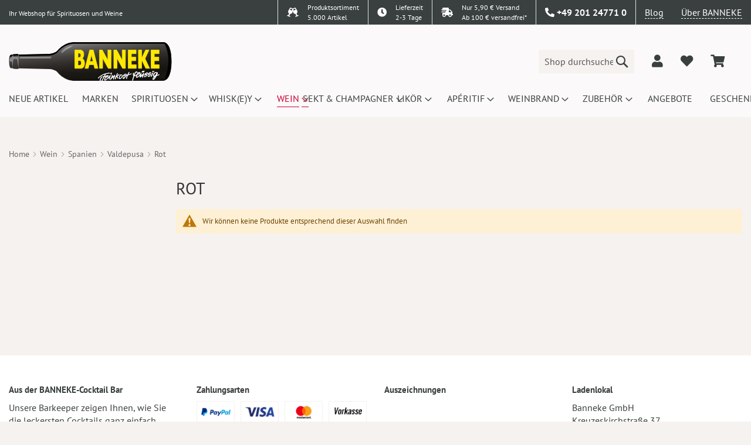

--- FILE ---
content_type: text/html; charset=UTF-8
request_url: https://www.banneke.com/weine/spanien/valdepusa/rot.html
body_size: 19361
content:
 <!doctype html><html lang="de"><head > <meta charset="utf-8"/>
<meta name="title" content="Rot - Valdepusa - Spanien - Wein  | Banneke"/>
<meta name="robots" content="INDEX,FOLLOW"/>
<meta name="viewport" content="width=device-width, initial-scale=1.0, maximum-scale=1.0, user-scalable=no"/>
<meta name="format-detection" content="telephone=no"/>
<meta name="theme-color" content="#fae634"/>
<title>Rot - Valdepusa - Spanien - Wein  | Banneke</title>
<link  rel="stylesheet" type="text/css"  media="all" href="https://www.banneke.com/static/version1759928735/frontend/Dm/base/de_DE/Dm_Bootstrap/css/fontawesome/all.min.css" />
<link  rel="stylesheet" type="text/css"  media="all" href="https://www.banneke.com/static/version1759928735/frontend/Dm/base/de_DE/Dm_Bootstrap/css/bootstrap/bootstrap.min.css" />
<link  rel="stylesheet" type="text/css"  media="all" href="https://www.banneke.com/static/version1759928735/frontend/Dm/base/de_DE/css/styles-m.min.css" />
<link  rel="stylesheet" type="text/css"  media="all" href="https://www.banneke.com/static/version1759928735/frontend/Dm/base/de_DE/jquery/uppy/dist/uppy-custom.min.css" />
<link  rel="stylesheet" type="text/css"  media="all" href="https://www.banneke.com/static/version1759928735/frontend/Dm/base/de_DE/Mageplaza_Core/css/owl.carousel.min.css" />
<link  rel="stylesheet" type="text/css"  media="all" href="https://www.banneke.com/static/version1759928735/frontend/Dm/base/de_DE/Mageplaza_Core/css/owl.theme.min.css" />
<link  rel="stylesheet" type="text/css"  media="all" href="https://www.banneke.com/static/version1759928735/frontend/Dm/base/de_DE/Payone_Core/css/payone.min.css" />
<link  rel="stylesheet" type="text/css"  media="screen and (min-width: 768px)" href="https://www.banneke.com/static/version1759928735/frontend/Dm/base/de_DE/css/styles-l.min.css" />
<link  rel="icon" type="image/x-icon" href="https://www.banneke.com/static/version1759928735/frontend/Dm/base/de_DE/Magento_Theme/favicon.ico" />
<link  rel="shortcut icon" type="image/x-icon" href="https://www.banneke.com/static/version1759928735/frontend/Dm/base/de_DE/Magento_Theme/favicon.ico" />




<link rel="preload" as="font" crossorigin="anonymous" href="https://www.banneke.com/static/version1759928735/frontend/Dm/base/de_DE/fonts/Luma-Icons.woff2" />
<link rel="preload" as="font" crossorigin="anonymous" href="https://www.banneke.com/static/version1759928735/frontend/Dm/base/de_DE/fonts/pt-sans-v11-latin-regular.woff2" />
<link  rel="icon" sizes="32x32" href="https://www.banneke.com/static/version1759928735/frontend/Dm/base/de_DE/Magento_Theme/favicon-32x32.png" />
<style>
#banner-slider-carousel .banner-title {
    position: absolute; 
    bottom: 0;
    background: 0 0 !important;
    right: 2rem;
    bottom: 2rem;
    width: 200px;
    opacity: 1 !important;
    padding: 0;
    text-align: right;
}
.column.main>.pd-row.row>.pd-col {
min-height: 180px;
}
.page-wrapper>header .header.content div.logo a.logo img {
    width: 278px;
    height: 66px;
}
#layered-filter-block .filter-options-content {
display:none;
}
.banner-top {
    background: #c03;
    color: #fff;
}
header .panel.wrapper { border-color: #fff !important; }
.page-wrapper > header .panel.wrapper {border: none !important;}
.page-wrapper > header .header-top {background: none !important;}
.page-wrapper > header .header-top > .wrap {    background: #39403f;}
@media screen and (max-width: 1023px) {
.page-wrapper > header .header-top > .wrap {
display:none !important;
}
.page-wrapper>header {position: static !important;}
.page-wrapper {padding-top: 0px !important;}
}
body {overflow-x: hidden;}
.header.content > .container > .row.align-self-center {
width: 100%;
}
@media screen and (max-width: 1800px) {
.checkout-index-index #trustbadge-container-98e3dadd90eb493088abdc5597a70810 {
display:none !important;
}
@media screen and (min-width: 1000px) {
nav.navigation ul li.level0 {
    width: 124.63px;
    height: 60px;
}
}
</style>  <script>if(!"gdprAppliesGlobally" in window){window.gdprAppliesGlobally=true}if(!("cmp_id" in window)||window.cmp_id<1){window.cmp_id=0}if(!("cmp_cdid" in window)){window.cmp_cdid="02d218277179f"}if(!("cmp_params" in window)){window.cmp_params=""}if(!("cmp_host" in window)){window.cmp_host="delivery.consentmanager.net"}if(!("cmp_cdn" in window)){window.cmp_cdn="cdn.consentmanager.net"}if(!("cmp_proto" in window)){window.cmp_proto="https:"}if(!("cmp_codesrc" in window)){window.cmp_codesrc="0"}window.cmp_getsupportedLangs=function(){var b=["DE","EN","FR","IT","NO","DA","FI","ES","PT","RO","BG","ET","EL","GA","HR","LV","LT","MT","NL","PL","SV","SK","SL","CS","HU","RU","SR","ZH","TR","UK","AR","BS"];if("cmp_customlanguages" in window){for(var a=0;a<window.cmp_customlanguages.length;a++){b.push(window.cmp_customlanguages[a].l.toUpperCase())}}return b};window.cmp_getRTLLangs=function(){var a=["AR"];if("cmp_customlanguages" in window){for(var b=0;b<window.cmp_customlanguages.length;b++){if("r" in window.cmp_customlanguages[b]&&window.cmp_customlanguages[b].r){a.push(window.cmp_customlanguages[b].l)}}}return a};window.cmp_getlang=function(j){if(typeof(j)!="boolean"){j=true}if(j&&typeof(cmp_getlang.usedlang)=="string"&&cmp_getlang.usedlang!==""){return cmp_getlang.usedlang}var g=window.cmp_getsupportedLangs();var c=[];var f=location.hash;var e=location.search;var a="languages" in navigator?navigator.languages:[];if(f.indexOf("cmplang=")!=-1){c.push(f.substr(f.indexOf("cmplang=")+8,2).toUpperCase())}else{if(e.indexOf("cmplang=")!=-1){c.push(e.substr(e.indexOf("cmplang=")+8,2).toUpperCase())}else{if("cmp_setlang" in window&&window.cmp_setlang!=""){c.push(window.cmp_setlang.toUpperCase())}else{if(a.length>0){for(var d=0;d<a.length;d++){c.push(a[d])}}}}}if("language" in navigator){c.push(navigator.language)}if("userLanguage" in navigator){c.push(navigator.userLanguage)}var h="";for(var d=0;d<c.length;d++){var b=c[d].toUpperCase();if(g.indexOf(b)!=-1){h=b;break}if(b.indexOf("-")!=-1){b=b.substr(0,2)}if(g.indexOf(b)!=-1){h=b;break}}if(h==""&&typeof(cmp_getlang.defaultlang)=="string"&&cmp_getlang.defaultlang!==""){return cmp_getlang.defaultlang}else{if(h==""){h="EN"}}h=h.toUpperCase();return h};(function(){var y=document;var z=y.getElementsByTagName;var j=window;var r="";var b="_en";if("cmp_getlang" in j){r=j.cmp_getlang().toLowerCase();if("cmp_customlanguages" in j){var g=j.cmp_customlanguages;for(var u=0;u<g.length;u++){if(g[u].l.toUpperCase()==r){r="en";break}}}b="_"+r}function A(e,D){e+="=";var d="";var m=e.length;var i=location;var E=i.hash;var w=i.search;var s=E.indexOf(e);var C=w.indexOf(e);if(s!=-1){d=E.substring(s+m,9999)}else{if(C!=-1){d=w.substring(C+m,9999)}else{return D}}var B=d.indexOf("&");if(B!=-1){d=d.substring(0,B)}return d}var n=("cmp_proto" in j)?j.cmp_proto:"https:";if(n!="http:"&&n!="https:"){n="https:"}var h=("cmp_ref" in j)?j.cmp_ref:location.href;var k=y.createElement("script");k.setAttribute("data-cmp-ab","1");var c=A("cmpdesign","cmp_design" in j?j.cmp_design:"");var f=A("cmpregulationkey","cmp_regulationkey" in j?j.cmp_regulationkey:"");var v=A("cmpgppkey","cmp_gppkey" in j?j.cmp_gppkey:"");var p=A("cmpatt","cmp_att" in j?j.cmp_att:"");k.src=n+"//"+j.cmp_host+"/delivery/cmp.php?"+("cmp_id" in j&&j.cmp_id>0?"id="+j.cmp_id:"")+("cmp_cdid" in j?"&cdid="+j.cmp_cdid:"")+"&h="+encodeURIComponent(h)+(c!=""?"&cmpdesign="+encodeURIComponent(c):"")+(f!=""?"&cmpregulationkey="+encodeURIComponent(f):"")+(v!=""?"&cmpgppkey="+encodeURIComponent(v):"")+(p!=""?"&cmpatt="+encodeURIComponent(p):"")+("cmp_params" in j?"&"+j.cmp_params:"")+(y.cookie.length>0?"&__cmpfcc=1":"")+"&l="+r.toLowerCase()+"&o="+(new Date()).getTime();k.type="text/javascript";k.async=true;if(y.currentScript&&y.currentScript.parentElement){y.currentScript.parentElement.appendChild(k)}else{if(y.body){y.body.appendChild(k)}else{var q=["body","div","span","script","head"];for(var u=0;u<q.length;u++){var x=z(q[u]);if(x.length>0){x[0].appendChild(k);break}}}}var o="js";var t=A("cmpdebugunminimized","cmpdebugunminimized" in j?j.cmpdebugunminimized:0)>0?"":".min";var a=A("cmpdebugcoverage","cmp_debugcoverage" in j?j.cmp_debugcoverage:"");if(a=="1"){o="instrumented";t=""}var k=y.createElement("script");k.src=n+"//"+j.cmp_cdn+"/delivery/"+o+"/cmp"+b+t+".js";k.type="text/javascript";k.setAttribute("data-cmp-ab","1");k.async=true;if(y.currentScript&&y.currentScript.parentElement){y.currentScript.parentElement.appendChild(k)}else{if(y.body){y.body.appendChild(k)}else{var x=z("body");if(x.length==0){x=z("div")}if(x.length==0){x=z("span")}if(x.length==0){x=z("ins")}if(x.length==0){x=z("script")}if(x.length==0){x=z("head")}if(x.length>0){x[0].appendChild(k)}}}})();window.cmp_addFrame=function(b){if(!window.frames[b]){if(document.body){var a=document.createElement("iframe");a.style.cssText="display:none";if("cmp_cdn" in window&&"cmp_ultrablocking" in window&&window.cmp_ultrablocking>0){a.src="//"+window.cmp_cdn+"/delivery/empty.html"}a.name=b;a.setAttribute("title","Intentionally hidden, please ignore");a.setAttribute("role","none");a.setAttribute("tabindex","-1");document.body.appendChild(a)}else{window.setTimeout(window.cmp_addFrame,10,b)}}};window.cmp_rc=function(h){var b=document.cookie;var f="";var d=0;while(b!=""&&d<100){d++;while(b.substr(0,1)==" "){b=b.substr(1,b.length)}var g=b.substring(0,b.indexOf("="));if(b.indexOf(";")!=-1){var c=b.substring(b.indexOf("=")+1,b.indexOf(";"))}else{var c=b.substr(b.indexOf("=")+1,b.length)}if(h==g){f=c}var e=b.indexOf(";")+1;if(e==0){e=b.length}b=b.substring(e,b.length)}return(f)};window.cmp_stub=function(){var a=arguments;__cmp.a=__cmp.a||[];if(!a.length){return __cmp.a}else{if(a[0]==="ping"){if(a[1]===2){a[2]({gdprApplies:gdprAppliesGlobally,cmpLoaded:false,cmpStatus:"stub",displayStatus:"hidden",apiVersion:"2.2",cmpId:31},true)}else{a[2](false,true)}}else{if(a[0]==="getUSPData"){a[2]({version:1,uspString:window.cmp_rc("")},true)}else{if(a[0]==="getTCData"){__cmp.a.push([].slice.apply(a))}else{if(a[0]==="addEventListener"||a[0]==="removeEventListener"){__cmp.a.push([].slice.apply(a))}else{if(a.length==4&&a[3]===false){a[2]({},false)}else{__cmp.a.push([].slice.apply(a))}}}}}}};window.cmp_gpp_ping=function(){return{gppVersion:"1.1",cmpStatus:"stub",cmpDisplayStatus:"hidden",signalStatus:"no ready",supportedAPIs:["5:tcfcav1","7:usnat","8:usca","9:usva","10:usco","11:usut","12:usct"],cmpId:31,sectionList:[],applicableSections:[0],gppString:"",parsedSections:{}}};window.cmp_gppstub=function(){var c=arguments;__gpp.q=__gpp.q||[];if(!c.length){return __gpp.q}var h=c[0];var g=c.length>1?c[1]:null;var f=c.length>2?c[2]:null;var a=null;var j=false;if(h==="ping"){a=window.cmp_gpp_ping();j=true}else{if(h==="addEventListener"){__gpp.e=__gpp.e||[];if(!("lastId" in __gpp)){__gpp.lastId=0}__gpp.lastId++;var d=__gpp.lastId;__gpp.e.push({id:d,callback:g});a={eventName:"listenerRegistered",listenerId:d,data:true,pingData:window.cmp_gpp_ping()};j=true}else{if(h==="removeEventListener"){__gpp.e=__gpp.e||[];a=false;for(var e=0;e<__gpp.e.length;e++){if(__gpp.e[e].id==f){__gpp.e[e].splice(e,1);a=true;break}}j=true}else{__gpp.q.push([].slice.apply(c))}}}if(a!==null&&typeof(g)==="function"){g(a,j)}};window.cmp_msghandler=function(d){var a=typeof d.data==="string";try{var c=a?JSON.parse(d.data):d.data}catch(f){var c=null}if(typeof(c)==="object"&&c!==null&&"__cmpCall" in c){var b=c.__cmpCall;window.__cmp(b.command,b.parameter,function(h,g){var e={__cmpReturn:{returnValue:h,success:g,callId:b.callId}};d.source.postMessage(a?JSON.stringify(e):e,"*")})}if(typeof(c)==="object"&&c!==null&&"__uspapiCall" in c){var b=c.__uspapiCall;window.__uspapi(b.command,b.version,function(h,g){var e={__uspapiReturn:{returnValue:h,success:g,callId:b.callId}};d.source.postMessage(a?JSON.stringify(e):e,"*")})}if(typeof(c)==="object"&&c!==null&&"__tcfapiCall" in c){var b=c.__tcfapiCall;window.__tcfapi(b.command,b.version,function(h,g){var e={__tcfapiReturn:{returnValue:h,success:g,callId:b.callId}};d.source.postMessage(a?JSON.stringify(e):e,"*")},b.parameter)}if(typeof(c)==="object"&&c!==null&&"__gppCall" in c){var b=c.__gppCall;window.__gpp(b.command,function(h,g){var e={__gppReturn:{returnValue:h,success:g,callId:b.callId}};d.source.postMessage(a?JSON.stringify(e):e,"*")},"parameter" in b?b.parameter:null,"version" in b?b.version:1)}};window.cmp_setStub=function(a){if(!(a in window)||(typeof(window[a])!=="function"&&typeof(window[a])!=="object"&&(typeof(window[a])==="undefined"||window[a]!==null))){window[a]=window.cmp_stub;window[a].msgHandler=window.cmp_msghandler;window.addEventListener("message",window.cmp_msghandler,false)}};window.cmp_setGppStub=function(a){if(!(a in window)||(typeof(window[a])!=="function"&&typeof(window[a])!=="object"&&(typeof(window[a])==="undefined"||window[a]!==null))){window[a]=window.cmp_gppstub;window[a].msgHandler=window.cmp_msghandler;window.addEventListener("message",window.cmp_msghandler,false)}};window.cmp_addFrame("__cmpLocator");if(!("cmp_disableusp" in window)||!window.cmp_disableusp){window.cmp_addFrame("__uspapiLocator")}if(!("cmp_disabletcf" in window)||!window.cmp_disabletcf){window.cmp_addFrame("__tcfapiLocator")}if(!("cmp_disablegpp" in window)||!window.cmp_disablegpp){window.cmp_addFrame("__gppLocator")}window.cmp_setStub("__cmp");if(!("cmp_disabletcf" in window)||!window.cmp_disabletcf){window.cmp_setStub("__tcfapi")}if(!("cmp_disableusp" in window)||!window.cmp_disableusp){window.cmp_setStub("__uspapi")}if(!("cmp_disablegpp" in window)||!window.cmp_disablegpp){window.cmp_setGppStub("__gpp")};</script>     <script type="text&#x2F;plain" class="cmplazyload" data-cmp-vendor="s905">(function () {
    const callGTM = () => {
        (function(w,d,s,l,i){w[l]=w[l]||[];w[l].push({'gtm.start':
            new Date().getTime(),event:'gtm.js'});var f=d.getElementsByTagName(s)[0],
            j=d.createElement(s),dl=l!='dataLayer'?'&l='+l:'';j.async=true;j.src=
            'https://www.googletagmanager.com/gtm.js?id='+i+dl;f.parentNode.insertBefore(j,f);
        })(window,document,'script','dataLayer', 'GTM-TV6FNH8');
    };
callGTM();
})();</script>  <noscript><img height="1" width="1" style="display:none" src="https://www.facebook.com/tr?id=1676566582633457&ev=PageView&noscript=1"/></noscript></head><body data-container="body" data-mage-init='{"loaderAjax": {}, "loader": { "icon": "https://www.banneke.com/static/version1759928735/frontend/Dm/base/de_DE/images/loader-2.gif"}}' id="html-body" class="page-with-filter page-products categorypath-weine-spanien-valdepusa-rot category-rot catalog-category-view page-layout-2columns-left">           <div class="cookie-status-message" id="cookie-status">The store will not work correctly when cookies are disabled.</div>     <noscript><div class="message global noscript"><div class="content"><p><strong>JavaScript scheint in Ihrem Browser deaktiviert zu sein.</strong> <span> Um unsere Website in bester Weise zu erfahren, aktivieren Sie Javascript in Ihrem Browser.</span></p></div></div></noscript>     <!-- Google Tag Manager (noscript) --><noscript><iframe src="https://www.googletagmanager.com/ns.html?id=GTM-TV6FNH8" height="0" width="0" style="display:none;visibility:hidden"></iframe></noscript><!-- End Google Tag Manager (noscript) -->   <div id="dm-jugendschutz" style="display: none;">Ich bestätige hiermit, dass ich mindestens 18 Jahre alt bin!</div>    <div class="page-wrapper"><header class="page-header"><div class="header-top"> <div class="wrap"><div class="container"><div class="row justify-content-end"><div class="col"><small>Ihr Webshop für Spirituosen und Weine</small></div><div class="col-auto sortiment border-left py-0"><div class="row"><div class="col-auto py-0 pr-0"><i class="fas fa-glass-cheers"></i></div><div class="col py-0 small"> Produktsortiment<br> 5.000 Artikel</div></div></div><div class="col-auto delivery border-left py-0"><a href="/lieferung/"><div class="row"><div class="col-auto py-0 pr-0"><i class="fas fa-clock"></i></div><div class="col py-0 small"> Lieferzeit<br>2-3 Tage</div></div></a></div><div class="col-auto delivery border-left py-0"><a href="/lieferung/"><div class="row"><div class="col-auto py-0 pr-0"><i class="fas fa-shipping-fast"></i></div><div class="col py-0 small"> Nur 5,90 € Versand<br>Ab 100 € versandfrei*</div></div></a></div><div class="col-auto dropdown-widget contact border-left"><div data-block="contact-dropdown" class="dropdown-trigger contact-dropdown"><a href="#" class="action" data-trigger="contact-trigger"><i class="fas fa-phone-alt"></i> <span>+49 201 24771 0</span></a></div><div style="display:none;" class="dropdown-wrapper shadow" data-mage-init='{ "dropdownDialog": { "appendTo": "[data-block=contact-dropdown]", "triggerTarget":"[data-trigger=contact-trigger]", "timeout": 100, "closeOnMouseLeave": true, "closeOnEscape": true, "autoOpen": false, "triggerClass": "active", "parentClass": "active", "triggerEvent": "hover", "buttons": [] } }'><div class="dropdown-content"><div class="openhours px-4"><div class="row"><div class="col-auto">Mo.-Fr. 10:00 Uhr - 19:00 Uhr</div><div class="col-auto">Sa. 10:00 Uhr - 17:00 Uhr</div></div></div><div class="address px-4"><div class="row"><div class="col">Banneke GmbH<br> Kreuzeskirchstraße 37<br> 45127 Essen</div><div class="col align-self-end"><a class="alink" target="_blank" href="https://g.page/Banneke?share">Anfahrtsbeschreibung</a></div></div></div><div class="contact px-4">Telefon: <a href="tel:+49 201 24771 0">+49 201 24771 0</a><br>  Fax: +49 201 24771 20<br>  E-Mail: <a href="mailto:info@banneke.de">info@banneke.de</a></div></div></div></div><div class="col-auto blog border-left"><a href="/blog" target="_blank" class="alink">Blog</a></div><div class="col-auto about"><a href="/ueber-uns" class="alink">Über BANNEKE</a></div></div></div></div> </div><div class="header content"><div class="benefits-wrapper"><div class="owl-carousel owl-theme benefits-carousel"><div class="item"><div class="row"><div class="col-5"> 5,90 € Versand</div><div class="col-7 text-right"> Versandkostenfrei ab 100 €</div></div></div><div class="item"><div class="row"><div class="col-6"> Lieferzeit 2-3 Tage</div><div class="col-6 text-right"> über 5000 Artikel</div></div></div></div></div><div class="container"><div class="row align-self-center"><div class="col logo align-self-center"> <span data-action="toggle-nav" class="action nav-toggle"><span>Navigation umschalten</span></span> <div class="logobox row align-items-center"><a class="logo col" href="https://www.banneke.com/" title="Banneke&#x20;Logo" aria-label="store logo"><img src="https://www.banneke.com/static/version1759928735/frontend/Dm/base/de_DE/images/logo.svg" title="Banneke&#x20;Logo" alt="Banneke&#x20;Logo" width="170"  /></a></div><!-- <div class="d-md-none logobox"><a class="logo" href="https://www.banneke.com/" title="Banneke&#x20;Logo" aria-label="store logo"> BANNEKE</a></div> --></div><div class="col align-self-center"><div class="row align-items-center justify-content-end"><div class="col col-lg-6 col-xl-4 search">  <div class="block block-search"><div class="block block-title"><strong>Suche</strong></div><div class="block block-content"><form class="form minisearch row" action="https://www.banneke.com/catalogsearch/result/" method="get" onsubmit="return false"><div class="field search col pr-0"><label class="label toggle-search" for="search" data-role="minisearch-label"><span>Suche</span></label> <div class="control"><input id="search" type="text" name="q" value="" placeholder="Shop durchsuchen..." class="input-text" maxlength="128" role="combobox" /> <div class="nested"><a class="action advanced" href="https://www.banneke.com/catalogsearch/advanced/" data-action="advanced-search">Erweiterte Suche</a></div></div></div><div class="actions col-auto pl-0"><button type="submit" title="Suche" class="action search" aria-label="Search" ><span>Suche</span></button></div></form></div></div></div><div class="col-auto customer"><div class="row align-items-center justify-content-end customer"><div class="col-auto auth" data-bind="scope: 'customer'"><!-- ko if: customer().fullname --><a href="#" id="dropdownCustomerAuth" data-toggle="dropdown" class="not-logged-in dropdown-toggle py-2" data-offset="-10,10" data-bind="css: { 'show': customer().fullname }" aria-label="dropdownCustomerAuth"><i class="fas fa-user fa-lg"></i> <span data-bind="text: customer().fullname"></span></a> <div class="dropdown-menu dropdown-menu-lg-right" aria-labelledby="dropdownCustomerAuth"><a class="dropdown-item" href="https://www.banneke.com/customer/account/">Mein Konto</a> <a class="dropdown-item" href="https://www.banneke.com/sales/order/history/">Meine Bestellungen</a> <div class="dropdown-divider"></div><a class="dropdown-item" href="https://www.banneke.com/customer/account/logout/">Abmelden</a></div><!-- /ko --><!-- ko ifnot: customer().fullname --><span class="dropdown"><a href="#" id="dropdownCustomerAuth" data-toggle="dropdown" class="logged-in dropdown-toggle py-2" data-offset="-10,10" aria-label="dropdownCustomerAuth"><i class="fas fa-user fa-lg"></i></a> <div class="dropdown-menu dropdown-menu-lg-right" aria-labelledby="dropdownCustomerAuth"><!-- <a class="dropdown-item" href="#" data-toggle="modal" data-target="#dm-modal-login">Login</a> --><!-- <a class="dropdown-item" href="#" data-toggle="modal" data-target="#dm-modal-register">Registrierung</a> --><a class="dropdown-item" href="https://www.banneke.com/customer/account/login/">Login</a> <a class="dropdown-item" href="https://www.banneke.com/customer/account/create/">Registrierung</a></div></span> <!-- /ko --></div><div class="col-auto wishlist" data-bind="scope: 'wishlist'"><a href="/wishlist" aria-label="add to wishlist"><i class="fas fa-heart fa-lg" data-bind="css: { 'red': wishlist().counter}"></i></a></div> <div data-block="minicart" class="col-auto minicart-wrapper" tabindex="-1"><a class="action showcart" href="https://www.banneke.com/checkout/cart/" data-bind="scope: 'minicart_content'" aria-label="minicart"><span class="text"><i class="fas fa-shopping-cart fa-lg"></i></span> <span class="counter qty empty" data-bind="css: { empty: !!getCartParam('summary_count') == false }, blockLoader: isLoading"><span class="counter-number"><!-- ko text: getCartParam('summary_count') --><!-- /ko --></span> <span class="counter-label"><!-- ko if: getCartParam('summary_count') --><!-- ko text: getCartParam('summary_count') --><!-- /ko --><!-- ko i18n: 'items' --><!-- /ko --><!-- /ko --></span></span></a>  <div id="minicart-id" class="block block-minicart" data-role="dropdownDialog" data-mage-init='{"dropdownDialog":{ "appendTo":"[data-block=minicart]", "triggerTarget":".showcart", "timeout": "2000", "closeOnMouseLeave": false, "closeOnEscape": true, "triggerClass":"active", "parentClass":"active", "buttons":[]}}'><div id="minicart-content-wrapper" data-bind="scope: 'minicart_content'"><!-- ko template: getTemplate() --><!-- /ko --></div></div> </div></div></div></div></div></div></div></div></header>  <div class="sections nav-sections"> <div class="section-items nav-sections-items" data-mage-init='{"tabs":{"openedState":"active"}}'>  <div class="section-item-title nav-sections-item-title" data-role="collapsible"><a class="nav-sections-item-switch" data-toggle="switch" href="#store.menu">Menü</a></div><div class="section-item-content nav-sections-item-content" id="store.menu" data-role="content">  <nav id="dm-nav" class="navigation" data-action="navigation"><ul data-mage-init='{"menu":{"responsive":true, "expanded":false, "position":{"my":"left top","at":"left bottom"}}}'><li  class="level0 nav-1 category-item first level-top"><a href="https://www.banneke.com/neu.html"  class="level-top" ><span>Neue Artikel</span></a></li><li  class="level0 nav-2 category-item level-top"><a href="/marken.html"  class="level-top" ><span>Marken</span></a></li><li  class="level0 nav-3 category-item level-top parent"><a href="https://www.banneke.com/spirituosen.html"  class="level-top" ><span>Spirituosen</span></a><ul class="level0 submenu"><li  class="level1 nav-3-1 category-item first"><a href="https://www.banneke.com/spirituosen/absinth.html" ><span>Absinth</span></a></li><li  class="level1 nav-3-2 category-item"><a href="https://www.banneke.com/spirituosen/aquavit-akvavit.html" ><span>Aquavit</span></a></li><li  class="level1 nav-3-3 category-item parent"><a href="https://www.banneke.com/spirituosen/brande.html" ><span>Brände</span></a><ul class="level1 submenu"><li  class="level2 nav-3-3-1 category-item first"><a href="https://www.banneke.com/spirituosen/brande/korn-weizen.html" ><span>Korn Weizen</span></a></li><li  class="level2 nav-3-3-2 category-item"><a href="https://www.banneke.com/spirituosen/brande/krauter.html" ><span>Kräuter</span></a></li><li  class="level2 nav-3-3-3 category-item"><a href="https://www.banneke.com/spirituosen/brande/enzian.html" ><span>Enzian</span></a></li><li  class="level2 nav-3-3-4 category-item"><a href="https://www.banneke.com/spirituosen/brande/steinhager.html" ><span>Steinhäger</span></a></li><li  class="level2 nav-3-3-5 category-item"><a href="https://www.banneke.com/spirituosen/brande/barwurz.html" ><span>Bärwurz</span></a></li><li  class="level2 nav-3-3-6 category-item"><a href="https://www.banneke.com/spirituosen/brande/kummel.html" ><span>Kümmel</span></a></li><li  class="level2 nav-3-3-7 category-item last"><a href="https://www.banneke.com/spirituosen/brande/wacholder.html" ><span>Wacholder</span></a></li></ul></li><li  class="level1 nav-3-4 category-item"><a href="https://www.banneke.com/spirituosen/cachaca.html" ><span>Cachaca</span></a></li><li  class="level1 nav-3-5 category-item"><a href="https://www.banneke.com/spirituosen/calvados.html" ><span>Calvados</span></a></li><li  class="level1 nav-3-6 category-item"><a href="https://www.banneke.com/spirituosen/genever.html" ><span>Genever</span></a></li><li  class="level1 nav-3-7 category-item"><a href="https://www.banneke.com/spirituosen/gin.html" ><span>Gin</span></a></li><li  class="level1 nav-3-8 category-item"><a href="https://www.banneke.com/spirituosen/grappa-marc-trester.html" ><span>Grappa Marc Trester</span></a></li><li  class="level1 nav-3-9 category-item"><a href="https://www.banneke.com/spirituosen/obstbrand.html" ><span>Obstbrand</span></a></li><li  class="level1 nav-3-10 category-item"><a href="https://www.banneke.com/spirituosen/rum.html" ><span>Rum</span></a></li><li  class="level1 nav-3-11 category-item parent"><a href="https://www.banneke.com/spirituosen/spezialitaten.html" ><span>Spezialitäten</span></a><ul class="level1 submenu"><li  class="level2 nav-3-11-1 category-item first"><a href="https://www.banneke.com/spirituosen/spezialitaten/jagertee-jagatee.html" ><span>Jagertee Jagatee</span></a></li><li  class="level2 nav-3-11-2 category-item"><a href="https://www.banneke.com/spirituosen/spezialitaten/sonstiges.html" ><span>Sonstiges</span></a></li><li  class="level2 nav-3-11-3 category-item"><a href="https://www.banneke.com/spirituosen/spezialitaten/kartoffelbrand.html" ><span>Kartoffelbrand</span></a></li><li  class="level2 nav-3-11-4 category-item"><a href="https://www.banneke.com/spirituosen/spezialitaten/punch.html" ><span>Punch</span></a></li><li  class="level2 nav-3-11-5 category-item last"><a href="https://www.banneke.com/spirituosen/spezialitaten/strong-alcohol.html" ><span>Strong Alcohol</span></a></li></ul></li><li  class="level1 nav-3-12 category-item"><a href="https://www.banneke.com/spirituosen/tequila.html" ><span>Tequila</span></a></li><li  class="level1 nav-3-13 category-item last"><a href="https://www.banneke.com/spirituosen/wodka.html" ><span>Wodka</span></a></li></ul></li><li  class="level0 nav-4 category-item level-top parent"><a href="https://www.banneke.com/whisky-whiskey.html"  class="level-top" ><span>Whisk(e)y</span></a><ul class="level0 submenu"><li  class="level1 nav-4-1 category-item first"><a href="https://www.banneke.com/whisky-whiskey/international.html" ><span>International</span></a></li><li  class="level1 nav-4-2 category-item parent"><a href="https://www.banneke.com/whisky-whiskey/irland.html" ><span>Irland</span></a><ul class="level1 submenu"><li  class="level2 nav-4-2-1 category-item first"><a href="https://www.banneke.com/whisky-whiskey/irland/blend.html" ><span>Blend</span></a></li><li  class="level2 nav-4-2-2 category-item"><a href="https://www.banneke.com/whisky-whiskey/irland/spezialitaten.html" ><span>Spezialitäten</span></a></li><li  class="level2 nav-4-2-3 category-item"><a href="https://www.banneke.com/whisky-whiskey/irland/malt.html" ><span>Malt</span></a></li><li  class="level2 nav-4-2-4 category-item last"><a href="https://www.banneke.com/whisky-whiskey/irland/pure-pot-still.html" ><span>Pure Pot Still</span></a></li></ul></li><li  class="level1 nav-4-3 category-item"><a href="https://www.banneke.com/whisky-whiskey/kanada.html" ><span>Kanada</span></a></li><li  class="level1 nav-4-4 category-item parent"><a href="https://www.banneke.com/whisky-whiskey/schottland.html" ><span>Schottland</span></a><ul class="level1 submenu"><li  class="level2 nav-4-4-1 category-item first"><a href="https://www.banneke.com/whisky-whiskey/schottland/islay.html" ><span>Islay</span></a></li><li  class="level2 nav-4-4-2 category-item"><a href="https://www.banneke.com/whisky-whiskey/schottland/highland-speyside.html" ><span>Highland Speyside</span></a></li><li  class="level2 nav-4-4-3 category-item"><a href="https://www.banneke.com/whisky-whiskey/schottland/lowland.html" ><span>Lowland</span></a></li><li  class="level2 nav-4-4-4 category-item"><a href="https://www.banneke.com/whisky-whiskey/schottland/blend.html" ><span>Blend</span></a></li><li  class="level2 nav-4-4-5 category-item"><a href="https://www.banneke.com/whisky-whiskey/schottland/campbeltown.html" ><span>Campbeltown</span></a></li><li  class="level2 nav-4-4-6 category-item"><a href="https://www.banneke.com/whisky-whiskey/schottland/mull.html" ><span>Mull</span></a></li><li  class="level2 nav-4-4-7 category-item"><a href="https://www.banneke.com/whisky-whiskey/schottland/spezialitaten.html" ><span>Spezialitäten</span></a></li><li  class="level2 nav-4-4-8 category-item"><a href="https://www.banneke.com/whisky-whiskey/schottland/skye.html" ><span>Skye</span></a></li><li  class="level2 nav-4-4-9 category-item"><a href="https://www.banneke.com/whisky-whiskey/schottland/arran.html" ><span>Arran</span></a></li><li  class="level2 nav-4-4-10 category-item"><a href="https://www.banneke.com/whisky-whiskey/schottland/orkney.html" ><span>Orkney</span></a></li><li  class="level2 nav-4-4-11 category-item"><a href="https://www.banneke.com/whisky-whiskey/schottland/jura.html" ><span>Jura</span></a></li><li  class="level2 nav-4-4-12 category-item last"><a href="https://www.banneke.com/whisky-whiskey/schottland/pure-malt.html" ><span>Pure Malt</span></a></li></ul></li><li  class="level1 nav-4-5 category-item last parent"><a href="https://www.banneke.com/whisky-whiskey/usa.html" ><span>USA</span></a><ul class="level1 submenu"><li  class="level2 nav-4-5-1 category-item first"><a href="https://www.banneke.com/whisky-whiskey/usa/spezialitaten.html" ><span>Spezialitäten</span></a></li><li  class="level2 nav-4-5-2 category-item"><a href="https://www.banneke.com/whisky-whiskey/usa/bourbon.html" ><span>Bourbon</span></a></li><li  class="level2 nav-4-5-3 category-item"><a href="https://www.banneke.com/whisky-whiskey/usa/rye.html" ><span>Rye</span></a></li><li  class="level2 nav-4-5-4 category-item last"><a href="https://www.banneke.com/whisky-whiskey/usa/tennessee.html" ><span>Tennessee</span></a></li></ul></li></ul></li><li  class="level0 nav-5 category-item level-top parent"><a href="https://www.banneke.com/weine.html"  class="level-top" ><span>Wein</span></a><ul class="level0 submenu"><li  class="level1 nav-5-1 category-item first parent"><a href="https://www.banneke.com/weine/argentinien.html" ><span>Argentinien</span></a><ul class="level1 submenu"><li  class="level2 nav-5-1-1 category-item first"><a href="https://www.banneke.com/weine/argentinien/rot.html" ><span>Rot</span></a></li><li  class="level2 nav-5-1-2 category-item last"><a href="https://www.banneke.com/weine/argentinien/weiss.html" ><span>Weiß</span></a></li></ul></li><li  class="level1 nav-5-2 category-item parent"><a href="https://www.banneke.com/weine/australien.html" ><span>Australien</span></a><ul class="level1 submenu"><li  class="level2 nav-5-2-1 category-item first"><a href="https://www.banneke.com/weine/australien/rot.html" ><span>Rot</span></a></li><li  class="level2 nav-5-2-2 category-item last"><a href="https://www.banneke.com/weine/australien/weiss.html" ><span>Weiß</span></a></li></ul></li><li  class="level1 nav-5-3 category-item parent"><a href="https://www.banneke.com/weine/chile.html" ><span>Chile</span></a><ul class="level1 submenu"><li  class="level2 nav-5-3-1 category-item first"><a href="https://www.banneke.com/weine/chile/weiss.html" ><span>Weiß</span></a></li><li  class="level2 nav-5-3-2 category-item"><a href="https://www.banneke.com/weine/chile/rot.html" ><span>Rot</span></a></li><li  class="level2 nav-5-3-3 category-item last"><a href="https://www.banneke.com/weine/chile/rose.html" ><span>Rosé</span></a></li></ul></li><li  class="level1 nav-5-4 category-item parent"><a href="https://www.banneke.com/weine/deutschland.html" ><span>Deutschland</span></a><ul class="level1 submenu"><li  class="level2 nav-5-4-1 category-item first parent"><a href="https://www.banneke.com/weine/deutschland/pfalz.html" ><span>Pfalz</span></a><ul class="level2 submenu"><li  class="level3 nav-5-4-1-1 category-item first"><a href="https://www.banneke.com/weine/deutschland/pfalz/rot.html" ><span>Rot</span></a></li><li  class="level3 nav-5-4-1-2 category-item"><a href="https://www.banneke.com/weine/deutschland/pfalz/weiss.html" ><span>Weiß</span></a></li><li  class="level3 nav-5-4-1-3 category-item last"><a href="https://www.banneke.com/weine/deutschland/pfalz/rose.html" ><span>Rosé</span></a></li></ul></li><li  class="level2 nav-5-4-2 category-item parent"><a href="https://www.banneke.com/weine/deutschland/ahr.html" ><span>Ahr</span></a><ul class="level2 submenu"><li  class="level3 nav-5-4-2-1 category-item first"><a href="https://www.banneke.com/weine/deutschland/ahr/rot.html" ><span>Rot</span></a></li><li  class="level3 nav-5-4-2-2 category-item last"><a href="https://www.banneke.com/weine/deutschland/ahr/weiss.html" ><span>Weiß</span></a></li></ul></li><li  class="level2 nav-5-4-3 category-item parent"><a href="https://www.banneke.com/weine/deutschland/baden.html" ><span>Baden</span></a><ul class="level2 submenu"><li  class="level3 nav-5-4-3-1 category-item first"><a href="https://www.banneke.com/weine/deutschland/baden/rose.html" ><span>Rosé</span></a></li><li  class="level3 nav-5-4-3-2 category-item"><a href="https://www.banneke.com/weine/deutschland/baden/weiss.html" ><span>Weiß</span></a></li><li  class="level3 nav-5-4-3-3 category-item last"><a href="https://www.banneke.com/weine/deutschland/baden/rot.html" ><span>Rot</span></a></li></ul></li><li  class="level2 nav-5-4-4 category-item parent"><a href="https://www.banneke.com/weine/deutschland/rheinhessen.html" ><span>Rheinhessen</span></a><ul class="level2 submenu"><li  class="level3 nav-5-4-4-1 category-item first"><a href="https://www.banneke.com/weine/deutschland/rheinhessen/weiss.html" ><span>Weiß</span></a></li><li  class="level3 nav-5-4-4-2 category-item"><a href="https://www.banneke.com/weine/deutschland/rheinhessen/rot.html" ><span>Rot</span></a></li><li  class="level3 nav-5-4-4-3 category-item last"><a href="https://www.banneke.com/weine/deutschland/rheinhessen/rose.html" ><span>Rosé</span></a></li></ul></li><li  class="level2 nav-5-4-5 category-item parent"><a href="https://www.banneke.com/weine/deutschland/mosel.html" ><span>Mosel</span></a><ul class="level2 submenu"><li  class="level3 nav-5-4-5-1 category-item first last"><a href="https://www.banneke.com/weine/deutschland/mosel/weiss.html" ><span>Weiß</span></a></li></ul></li><li  class="level2 nav-5-4-6 category-item parent"><a href="https://www.banneke.com/weine/deutschland/franken.html" ><span>Franken</span></a><ul class="level2 submenu"><li  class="level3 nav-5-4-6-1 category-item first"><a href="https://www.banneke.com/weine/deutschland/franken/weiss.html" ><span>Weiß</span></a></li><li  class="level3 nav-5-4-6-2 category-item last"><a href="https://www.banneke.com/weine/deutschland/franken/rot.html" ><span>Rot</span></a></li></ul></li><li  class="level2 nav-5-4-7 category-item parent"><a href="https://www.banneke.com/weine/deutschland/rheingau.html" ><span>Rheingau</span></a><ul class="level2 submenu"><li  class="level3 nav-5-4-7-1 category-item first"><a href="https://www.banneke.com/weine/deutschland/rheingau/weiss.html" ><span>Weiß</span></a></li><li  class="level3 nav-5-4-7-2 category-item"><a href="https://www.banneke.com/weine/deutschland/rheingau/rose.html" ><span>Rosé</span></a></li><li  class="level3 nav-5-4-7-3 category-item last"><a href="https://www.banneke.com/weine/deutschland/rheingau/rot.html" ><span>Rot</span></a></li></ul></li><li  class="level2 nav-5-4-8 category-item parent"><a href="https://www.banneke.com/weine/deutschland/nahe.html" ><span>Nahe</span></a><ul class="level2 submenu"><li  class="level3 nav-5-4-8-1 category-item first"><a href="https://www.banneke.com/weine/deutschland/nahe/weiss.html" ><span>Weiß</span></a></li><li  class="level3 nav-5-4-8-2 category-item"><a href="https://www.banneke.com/weine/deutschland/nahe/rose.html" ><span>Rosé</span></a></li><li  class="level3 nav-5-4-8-3 category-item last"><a href="https://www.banneke.com/weine/deutschland/nahe/rot.html" ><span>Rot</span></a></li></ul></li><li  class="level2 nav-5-4-9 category-item parent"><a href="https://www.banneke.com/weine/deutschland/baden-wurtemberg.html" ><span>Baden-Würtemberg</span></a><ul class="level2 submenu"><li  class="level3 nav-5-4-9-1 category-item first"><a href="https://www.banneke.com/weine/deutschland/baden-wurtemberg/weiss.html" ><span>Weiß</span></a></li><li  class="level3 nav-5-4-9-2 category-item last"><a href="https://www.banneke.com/weine/deutschland/baden-wurtemberg/rot.html" ><span>Rot</span></a></li></ul></li><li  class="level2 nav-5-4-10 category-item last parent"><a href="https://www.banneke.com/weine/deutschland/sachsen.html" ><span>Sachsen</span></a><ul class="level2 submenu"><li  class="level3 nav-5-4-10-1 category-item first last"><a href="https://www.banneke.com/weine/deutschland/sachsen/weiss.html" ><span>Weiß</span></a></li></ul></li></ul></li><li  class="level1 nav-5-5 category-item parent"><a href="https://www.banneke.com/weine/frankreich.html" ><span>Frankreich</span></a><ul class="level1 submenu"><li  class="level2 nav-5-5-1 category-item first parent"><a href="https://www.banneke.com/weine/frankreich/bordeaux.html" ><span>Bordeaux</span></a><ul class="level2 submenu"><li  class="level3 nav-5-5-1-1 category-item first"><a href="https://www.banneke.com/weine/frankreich/bordeaux/weiss.html" ><span>Weiß</span></a></li><li  class="level3 nav-5-5-1-2 category-item last"><a href="https://www.banneke.com/weine/frankreich/bordeaux/rot.html" ><span>Rot</span></a></li></ul></li><li  class="level2 nav-5-5-2 category-item parent"><a href="https://www.banneke.com/weine/frankreich/provence.html" ><span>Provence</span></a><ul class="level2 submenu"><li  class="level3 nav-5-5-2-1 category-item first"><a href="https://www.banneke.com/weine/frankreich/provence/weiss.html" ><span>Weiß</span></a></li><li  class="level3 nav-5-5-2-2 category-item"><a href="https://www.banneke.com/weine/frankreich/provence/rose.html" ><span>Rosé</span></a></li><li  class="level3 nav-5-5-2-3 category-item last"><a href="https://www.banneke.com/weine/frankreich/provence/rot.html" ><span>Rot</span></a></li></ul></li><li  class="level2 nav-5-5-3 category-item parent"><a href="https://www.banneke.com/weine/frankreich/languedoc.html" ><span>Languedoc</span></a><ul class="level2 submenu"><li  class="level3 nav-5-5-3-1 category-item first"><a href="https://www.banneke.com/weine/frankreich/languedoc/rot.html" ><span>Rot</span></a></li><li  class="level3 nav-5-5-3-2 category-item"><a href="https://www.banneke.com/weine/frankreich/languedoc/rose.html" ><span>Rosé</span></a></li><li  class="level3 nav-5-5-3-3 category-item last"><a href="https://www.banneke.com/weine/frankreich/languedoc/weiss.html" ><span>Weiß</span></a></li></ul></li><li  class="level2 nav-5-5-4 category-item parent"><a href="https://www.banneke.com/weine/frankreich/sonstige.html" ><span>Sonstige</span></a><ul class="level2 submenu"><li  class="level3 nav-5-5-4-1 category-item first"><a href="https://www.banneke.com/weine/frankreich/sonstige/weiss.html" ><span>Weiß</span></a></li><li  class="level3 nav-5-5-4-2 category-item"><a href="https://www.banneke.com/weine/frankreich/sonstige/rot.html" ><span>Rot</span></a></li><li  class="level3 nav-5-5-4-3 category-item last"><a href="https://www.banneke.com/weine/frankreich/sonstige/rose.html" ><span>Rosé</span></a></li></ul></li><li  class="level2 nav-5-5-5 category-item parent"><a href="https://www.banneke.com/weine/frankreich/beaujolais.html" ><span>Beaujolais</span></a><ul class="level2 submenu"><li  class="level3 nav-5-5-5-1 category-item first last"><a href="https://www.banneke.com/weine/frankreich/beaujolais/rot.html" ><span>Rot</span></a></li></ul></li><li  class="level2 nav-5-5-6 category-item parent"><a href="https://www.banneke.com/weine/frankreich/elsass.html" ><span>Elsaß</span></a><ul class="level2 submenu"><li  class="level3 nav-5-5-6-1 category-item first last"><a href="https://www.banneke.com/weine/frankreich/elsass/weiss.html" ><span>Weiß</span></a></li></ul></li><li  class="level2 nav-5-5-7 category-item parent"><a href="https://www.banneke.com/weine/frankreich/burgund.html" ><span>Burgund</span></a><ul class="level2 submenu"><li  class="level3 nav-5-5-7-1 category-item first"><a href="https://www.banneke.com/weine/frankreich/burgund/weiss.html" ><span>Weiß</span></a></li><li  class="level3 nav-5-5-7-2 category-item last"><a href="https://www.banneke.com/weine/frankreich/burgund/rot.html" ><span>Rot</span></a></li></ul></li><li  class="level2 nav-5-5-8 category-item parent"><a href="https://www.banneke.com/weine/frankreich/rhone.html" ><span>Rhone</span></a><ul class="level2 submenu"><li  class="level3 nav-5-5-8-1 category-item first"><a href="https://www.banneke.com/weine/frankreich/rhone/rot.html" ><span>Rot</span></a></li><li  class="level3 nav-5-5-8-2 category-item last"><a href="https://www.banneke.com/weine/frankreich/rhone/weiss.html" ><span>Weiß</span></a></li></ul></li><li  class="level2 nav-5-5-9 category-item last parent"><a href="https://www.banneke.com/weine/frankreich/loire.html" ><span>Loire</span></a><ul class="level2 submenu"><li  class="level3 nav-5-5-9-1 category-item first"><a href="https://www.banneke.com/weine/frankreich/loire/rose.html" ><span>Rosé</span></a></li><li  class="level3 nav-5-5-9-2 category-item"><a href="https://www.banneke.com/weine/frankreich/loire/weiss.html" ><span>Weiß</span></a></li><li  class="level3 nav-5-5-9-3 category-item last"><a href="https://www.banneke.com/weine/frankreich/loire/rot.html" ><span>Rot</span></a></li></ul></li></ul></li><li  class="level1 nav-5-6 category-item parent"><a href="https://www.banneke.com/weine/griechenland.html" ><span>Griechenland</span></a><ul class="level1 submenu"><li  class="level2 nav-5-6-1 category-item first"><a href="https://www.banneke.com/weine/griechenland/rot.html" ><span>Rot</span></a></li><li  class="level2 nav-5-6-2 category-item last"><a href="https://www.banneke.com/weine/griechenland/weiss.html" ><span>Weiß</span></a></li></ul></li><li  class="level1 nav-5-7 category-item parent"><a href="https://www.banneke.com/weine/italien.html" ><span>Italien</span></a><ul class="level1 submenu"><li  class="level2 nav-5-7-1 category-item first parent"><a href="https://www.banneke.com/weine/italien/toscana.html" ><span>Toscana</span></a><ul class="level2 submenu"><li  class="level3 nav-5-7-1-1 category-item first"><a href="https://www.banneke.com/weine/italien/toscana/weiss.html" ><span>Weiß</span></a></li><li  class="level3 nav-5-7-1-2 category-item last"><a href="https://www.banneke.com/weine/italien/toscana/rot.html" ><span>Rot</span></a></li></ul></li><li  class="level2 nav-5-7-2 category-item parent"><a href="https://www.banneke.com/weine/italien/valpolicella.html" ><span>Valpolicella</span></a><ul class="level2 submenu"><li  class="level3 nav-5-7-2-1 category-item first last"><a href="https://www.banneke.com/weine/italien/valpolicella/rot.html" ><span>Rot</span></a></li></ul></li><li  class="level2 nav-5-7-3 category-item parent"><a href="https://www.banneke.com/weine/italien/sonstiges.html" ><span>Sonstiges</span></a><ul class="level2 submenu"><li  class="level3 nav-5-7-3-1 category-item first"><a href="https://www.banneke.com/weine/italien/sonstiges/weiss.html" ><span>Weiß</span></a></li><li  class="level3 nav-5-7-3-2 category-item"><a href="https://www.banneke.com/weine/italien/sonstiges/rot.html" ><span>Rot</span></a></li><li  class="level3 nav-5-7-3-3 category-item last"><a href="https://www.banneke.com/weine/italien/sonstiges/rose.html" ><span>Rosé</span></a></li></ul></li><li  class="level2 nav-5-7-4 category-item parent"><a href="https://www.banneke.com/weine/italien/sizilien.html" ><span>Sizilien</span></a><ul class="level2 submenu"><li  class="level3 nav-5-7-4-1 category-item first"><a href="https://www.banneke.com/weine/italien/sizilien/rot.html" ><span>Rot</span></a></li><li  class="level3 nav-5-7-4-2 category-item"><a href="https://www.banneke.com/weine/italien/sizilien/weiss.html" ><span>Weiß</span></a></li><li  class="level3 nav-5-7-4-3 category-item last"><a href="https://www.banneke.com/weine/italien/sizilien/rose.html" ><span>Rosé</span></a></li></ul></li><li  class="level2 nav-5-7-5 category-item parent"><a href="https://www.banneke.com/weine/italien/veneto.html" ><span>Veneto</span></a><ul class="level2 submenu"><li  class="level3 nav-5-7-5-1 category-item first"><a href="https://www.banneke.com/weine/italien/veneto/rot.html" ><span>Rot</span></a></li><li  class="level3 nav-5-7-5-2 category-item"><a href="https://www.banneke.com/weine/italien/veneto/weiss.html" ><span>Weiß</span></a></li><li  class="level3 nav-5-7-5-3 category-item last"><a href="https://www.banneke.com/weine/italien/veneto/rose.html" ><span>Rosé</span></a></li></ul></li><li  class="level2 nav-5-7-6 category-item parent"><a href="https://www.banneke.com/weine/italien/valdobbiadene.html" ><span>Valdobbiadene</span></a><ul class="level2 submenu"><li  class="level3 nav-5-7-6-1 category-item first last"><a href="https://www.banneke.com/weine/italien/valdobbiadene/weiss.html" ><span>Weiß</span></a></li></ul></li><li  class="level2 nav-5-7-7 category-item parent"><a href="https://www.banneke.com/weine/italien/piemont.html" ><span>Piemont</span></a><ul class="level2 submenu"><li  class="level3 nav-5-7-7-1 category-item first"><a href="https://www.banneke.com/weine/italien/piemont/rot.html" ><span>Rot</span></a></li><li  class="level3 nav-5-7-7-2 category-item"><a href="https://www.banneke.com/weine/italien/piemont/rose.html" ><span>Rosé</span></a></li><li  class="level3 nav-5-7-7-3 category-item last"><a href="https://www.banneke.com/weine/italien/piemont/weiss.html" ><span>Weiß</span></a></li></ul></li><li  class="level2 nav-5-7-8 category-item parent"><a href="https://www.banneke.com/weine/italien/sudtirol.html" ><span>Südtirol</span></a><ul class="level2 submenu"><li  class="level3 nav-5-7-8-1 category-item first"><a href="https://www.banneke.com/weine/italien/sudtirol/weiss.html" ><span>Weiß</span></a></li><li  class="level3 nav-5-7-8-2 category-item"><a href="https://www.banneke.com/weine/italien/sudtirol/rot.html" ><span>Rot</span></a></li><li  class="level3 nav-5-7-8-3 category-item last"><a href="https://www.banneke.com/weine/italien/sudtirol/rose.html" ><span>Rosé</span></a></li></ul></li><li  class="level2 nav-5-7-9 category-item parent"><a href="https://www.banneke.com/weine/italien/abruzzen.html" ><span>Abruzzen</span></a><ul class="level2 submenu"><li  class="level3 nav-5-7-9-1 category-item first"><a href="https://www.banneke.com/weine/italien/abruzzen/rot.html" ><span>Rot</span></a></li><li  class="level3 nav-5-7-9-2 category-item"><a href="https://www.banneke.com/weine/italien/abruzzen/weiss.html" ><span>Weiß</span></a></li><li  class="level3 nav-5-7-9-3 category-item last"><a href="https://www.banneke.com/weine/italien/abruzzen/rose.html" ><span>Rosé</span></a></li></ul></li><li  class="level2 nav-5-7-10 category-item parent"><a href="https://www.banneke.com/weine/italien/umbrien.html" ><span>Umbrien</span></a><ul class="level2 submenu"><li  class="level3 nav-5-7-10-1 category-item first last"><a href="https://www.banneke.com/weine/italien/umbrien/weiss.html" ><span>Weiß</span></a></li></ul></li><li  class="level2 nav-5-7-11 category-item last parent"><a href="https://www.banneke.com/weine/italien/sardinien.html" ><span>Sardinien</span></a><ul class="level2 submenu"><li  class="level3 nav-5-7-11-1 category-item first last"><a href="https://www.banneke.com/weine/italien/sardinien/rot.html" ><span>Rot</span></a></li></ul></li></ul></li><li  class="level1 nav-5-8 category-item parent"><a href="https://www.banneke.com/weine/kalifornien.html" ><span>Kalifornien</span></a><ul class="level1 submenu"><li  class="level2 nav-5-8-1 category-item first"><a href="https://www.banneke.com/weine/kalifornien/rot.html" ><span>Rot</span></a></li><li  class="level2 nav-5-8-2 category-item last"><a href="https://www.banneke.com/weine/kalifornien/weiss.html" ><span>Weiß</span></a></li></ul></li><li  class="level1 nav-5-9 category-item parent"><a href="https://www.banneke.com/weine/neuseeland.html" ><span>Neuseeland</span></a><ul class="level1 submenu"><li  class="level2 nav-5-9-1 category-item first"><a href="https://www.banneke.com/weine/neuseeland/weiss.html" ><span>Weiß</span></a></li><li  class="level2 nav-5-9-2 category-item last"><a href="https://www.banneke.com/weine/neuseeland/rot.html" ><span>Rot</span></a></li></ul></li><li  class="level1 nav-5-10 category-item parent"><a href="https://www.banneke.com/weine/portugal.html" ><span>Portugal</span></a><ul class="level1 submenu"><li  class="level2 nav-5-10-1 category-item first parent"><a href="https://www.banneke.com/weine/portugal/douro.html" ><span>Douro</span></a><ul class="level2 submenu"><li  class="level3 nav-5-10-1-1 category-item first"><a href="https://www.banneke.com/weine/portugal/douro/rot.html" ><span>Rot</span></a></li><li  class="level3 nav-5-10-1-2 category-item last"><a href="https://www.banneke.com/weine/portugal/douro/rose.html" ><span>Rosé</span></a></li></ul></li><li  class="level2 nav-5-10-2 category-item parent"><a href="https://www.banneke.com/weine/portugal/vinho-verde.html" ><span>Vinho Verde</span></a><ul class="level2 submenu"><li  class="level3 nav-5-10-2-1 category-item first last"><a href="https://www.banneke.com/weine/portugal/vinho-verde/weiss.html" ><span>Weiß</span></a></li></ul></li><li  class="level2 nav-5-10-3 category-item parent"><a href="https://www.banneke.com/weine/portugal/sonstiges.html" ><span>Sonstiges</span></a><ul class="level2 submenu"><li  class="level3 nav-5-10-3-1 category-item first"><a href="https://www.banneke.com/weine/portugal/sonstiges/rot.html" ><span>Rot</span></a></li><li  class="level3 nav-5-10-3-2 category-item last"><a href="https://www.banneke.com/weine/portugal/sonstiges/weiss.html" ><span>Weiß</span></a></li></ul></li><li  class="level2 nav-5-10-4 category-item parent"><a href="https://www.banneke.com/weine/portugal/dao.html" ><span>Dao</span></a><ul class="level2 submenu"><li  class="level3 nav-5-10-4-1 category-item first last"><a href="https://www.banneke.com/weine/portugal/dao/rot.html" ><span>Rot</span></a></li></ul></li><li  class="level2 nav-5-10-5 category-item last parent"><a href="https://www.banneke.com/weine/portugal/alentejano.html" ><span>Alentejano</span></a><ul class="level2 submenu"><li  class="level3 nav-5-10-5-1 category-item first"><a href="https://www.banneke.com/weine/portugal/alentejano/rot.html" ><span>Rot</span></a></li><li  class="level3 nav-5-10-5-2 category-item last"><a href="https://www.banneke.com/weine/portugal/alentejano/weiss.html" ><span>Weiß</span></a></li></ul></li></ul></li><li  class="level1 nav-5-11 category-item parent"><a href="https://www.banneke.com/weine/schweiz.html" ><span>Schweiz</span></a><ul class="level1 submenu"><li  class="level2 nav-5-11-1 category-item first last"><a href="https://www.banneke.com/weine/schweiz/weiss.html" ><span>Weiß</span></a></li></ul></li><li  class="level1 nav-5-12 category-item parent"><a href="https://www.banneke.com/weine/spanien.html" ><span>Spanien</span></a><ul class="level1 submenu"><li  class="level2 nav-5-12-1 category-item first parent"><a href="https://www.banneke.com/weine/spanien/sonstiges.html" ><span>Sonstiges</span></a><ul class="level2 submenu"><li  class="level3 nav-5-12-1-1 category-item first"><a href="https://www.banneke.com/weine/spanien/sonstiges/weiss.html" ><span>Weiß</span></a></li><li  class="level3 nav-5-12-1-2 category-item last"><a href="https://www.banneke.com/weine/spanien/sonstiges/rot.html" ><span>Rot</span></a></li></ul></li><li  class="level2 nav-5-12-2 category-item parent"><a href="https://www.banneke.com/weine/spanien/rioja.html" ><span>Rioja</span></a><ul class="level2 submenu"><li  class="level3 nav-5-12-2-1 category-item first"><a href="https://www.banneke.com/weine/spanien/rioja/rot.html" ><span>Rot</span></a></li><li  class="level3 nav-5-12-2-2 category-item"><a href="https://www.banneke.com/weine/spanien/rioja/weiss.html" ><span>Weiß</span></a></li><li  class="level3 nav-5-12-2-3 category-item last"><a href="https://www.banneke.com/weine/spanien/rioja/rose.html" ><span>Rosé</span></a></li></ul></li><li  class="level2 nav-5-12-3 category-item parent"><a href="https://www.banneke.com/weine/spanien/ribera-del-duero.html" ><span>Ribera del Duero</span></a><ul class="level2 submenu"><li  class="level3 nav-5-12-3-1 category-item first"><a href="https://www.banneke.com/weine/spanien/ribera-del-duero/rot.html" ><span>Rot</span></a></li><li  class="level3 nav-5-12-3-2 category-item last"><a href="https://www.banneke.com/weine/spanien/ribera-del-duero/rose.html" ><span>Rosé</span></a></li></ul></li><li  class="level2 nav-5-12-4 category-item parent"><a href="https://www.banneke.com/weine/spanien/rueda.html" ><span>Rueda</span></a><ul class="level2 submenu"><li  class="level3 nav-5-12-4-1 category-item first last"><a href="https://www.banneke.com/weine/spanien/rueda/weiss.html" ><span>Weiß</span></a></li></ul></li><li  class="level2 nav-5-12-5 category-item parent"><a href="https://www.banneke.com/weine/spanien/navarra.html" ><span>Navarra</span></a><ul class="level2 submenu"><li  class="level3 nav-5-12-5-1 category-item first"><a href="https://www.banneke.com/weine/spanien/navarra/rot.html" ><span>Rot</span></a></li><li  class="level3 nav-5-12-5-2 category-item"><a href="https://www.banneke.com/weine/spanien/navarra/rose.html" ><span>Rosé</span></a></li><li  class="level3 nav-5-12-5-3 category-item last"><a href="https://www.banneke.com/weine/spanien/navarra/weiss.html" ><span>Weiß</span></a></li></ul></li><li  class="level2 nav-5-12-6 category-item parent"><a href="https://www.banneke.com/weine/spanien/perelada.html" ><span>Perelada</span></a><ul class="level2 submenu"><li  class="level3 nav-5-12-6-1 category-item first last"><a href="https://www.banneke.com/weine/spanien/perelada/rot.html" ><span>Rot</span></a></li></ul></li><li  class="level2 nav-5-12-7 category-item parent"><a href="https://www.banneke.com/weine/spanien/valdepusa.html" ><span>Valdepusa</span></a><ul class="level2 submenu"><li  class="level3 nav-5-12-7-1 category-item first last"><a href="https://www.banneke.com/weine/spanien/valdepusa/rot.html" ><span>Rot</span></a></li></ul></li><li  class="level2 nav-5-12-8 category-item parent"><a href="https://www.banneke.com/weine/spanien/castilla-leon.html" ><span>Castilla-Léon</span></a><ul class="level2 submenu"><li  class="level3 nav-5-12-8-1 category-item first last"><a href="https://www.banneke.com/weine/spanien/castilla-leon/rot.html" ><span>Rot</span></a></li></ul></li><li  class="level2 nav-5-12-9 category-item last parent"><a href="https://www.banneke.com/weine/spanien/valencia.html" ><span>Valencia</span></a><ul class="level2 submenu"><li  class="level3 nav-5-12-9-1 category-item first"><a href="https://www.banneke.com/weine/spanien/valencia/rot.html" ><span>Rot</span></a></li><li  class="level3 nav-5-12-9-2 category-item last"><a href="https://www.banneke.com/weine/spanien/valencia/weiss.html" ><span>Weiß</span></a></li></ul></li></ul></li><li  class="level1 nav-5-13 category-item"><a href="https://www.banneke.com/weine/spezialitaten.html" ><span>Spezialitäten</span></a></li><li  class="level1 nav-5-14 category-item parent"><a href="https://www.banneke.com/weine/sudafrika.html" ><span>Südafrika</span></a><ul class="level1 submenu"><li  class="level2 nav-5-14-1 category-item first"><a href="https://www.banneke.com/weine/sudafrika/rot.html" ><span>Rot</span></a></li><li  class="level2 nav-5-14-2 category-item"><a href="https://www.banneke.com/weine/sudafrika/weiss.html" ><span>Weiß</span></a></li><li  class="level2 nav-5-14-3 category-item last"><a href="https://www.banneke.com/weine/sudafrika/rose.html" ><span>Rosé</span></a></li></ul></li><li  class="level1 nav-5-15 category-item parent"><a href="https://www.banneke.com/weine/ungarn.html" ><span>Ungarn</span></a><ul class="level1 submenu"><li  class="level2 nav-5-15-1 category-item first last"><a href="https://www.banneke.com/weine/ungarn/weiss.html" ><span>Weiß</span></a></li></ul></li><li  class="level1 nav-5-16 category-item parent"><a href="https://www.banneke.com/weine/osterreich.html" ><span>Österreich</span></a><ul class="level1 submenu"><li  class="level2 nav-5-16-1 category-item first"><a href="https://www.banneke.com/weine/osterreich/rot.html" ><span>Rot</span></a></li><li  class="level2 nav-5-16-2 category-item last"><a href="https://www.banneke.com/weine/osterreich/weiss.html" ><span>Weiß</span></a></li></ul></li><li  class="level1 nav-5-17 category-item last parent"><a href="https://www.banneke.com/weine/usa.html" ><span>USA</span></a><ul class="level1 submenu"><li  class="level2 nav-5-17-1 category-item first"><a href="https://www.banneke.com/weine/usa/weiss.html" ><span>Weiß</span></a></li><li  class="level2 nav-5-17-2 category-item last"><a href="https://www.banneke.com/weine/usa/rot.html" ><span>Rot</span></a></li></ul></li></ul></li><li  class="level0 nav-6 category-item level-top parent"><a href="https://www.banneke.com/champagner-sekt.html"  class="level-top" ><span>Sekt &amp; Champagner</span></a><ul class="level0 submenu"><li  class="level1 nav-6-1 category-item first parent"><a href="https://www.banneke.com/champagner-sekt/champagner.html" ><span>Champagner</span></a><ul class="level1 submenu"><li  class="level2 nav-6-1-1 category-item first"><a href="https://www.banneke.com/champagner-sekt/champagner/cuvee.html" ><span>Cuvée</span></a></li><li  class="level2 nav-6-1-2 category-item"><a href="https://www.banneke.com/champagner-sekt/champagner/rose.html" ><span>Rosé</span></a></li><li  class="level2 nav-6-1-3 category-item parent"><a href="https://www.banneke.com/champagner-sekt/champagner/jahrgang.html" ><span>Jahrgang</span></a><ul class="level2 submenu"><li  class="level3 nav-6-1-3-1 category-item first"><a href="https://www.banneke.com/champagner-sekt/champagner/jahrgang/cuvee.html" ><span>Cuvée</span></a></li><li  class="level3 nav-6-1-3-2 category-item"><a href="https://www.banneke.com/champagner-sekt/champagner/jahrgang/rose.html" ><span>Rosé</span></a></li><li  class="level3 nav-6-1-3-3 category-item last"><a href="https://www.banneke.com/champagner-sekt/champagner/jahrgang/blanc-de-blancs.html" ><span>Blanc de Blancs</span></a></li></ul></li><li  class="level2 nav-6-1-4 category-item"><a href="https://www.banneke.com/champagner-sekt/champagner/blanc-de-blancs.html" ><span>Blanc de Blancs</span></a></li><li  class="level2 nav-6-1-5 category-item last"><a href="https://www.banneke.com/champagner-sekt/champagner/blanc-de-noirs.html" ><span>Blanc de Noirs</span></a></li></ul></li><li  class="level1 nav-6-2 category-item"><a href="https://www.banneke.com/champagner-sekt/sekt-deutschland.html" ><span>Sekt Deutschland</span></a></li><li  class="level1 nav-6-3 category-item"><a href="https://www.banneke.com/champagner-sekt/sekt-frankreich.html" ><span>Sekt Frankreich</span></a></li><li  class="level1 nav-6-4 category-item"><a href="https://www.banneke.com/champagner-sekt/sekt-italien.html" ><span>Sekt Italien</span></a></li><li  class="level1 nav-6-5 category-item"><a href="https://www.banneke.com/champagner-sekt/sekt-sonstige-lander.html" ><span>Sekt Sonstige Länder</span></a></li><li  class="level1 nav-6-6 category-item"><a href="https://www.banneke.com/champagner-sekt/sekt-spanien.html" ><span>Sekt Spanien</span></a></li><li  class="level1 nav-6-7 category-item last"><a href="https://www.banneke.com/champagner-sekt/sekt-osterreich.html" ><span>Sekt Österreich</span></a></li></ul></li><li  class="level0 nav-7 category-item level-top parent"><a href="https://www.banneke.com/likoere.html"  class="level-top" ><span>Likör</span></a><ul class="level0 submenu"><li  class="level1 nav-7-1 category-item first"><a href="https://www.banneke.com/likoere/anis.html" ><span>Anis</span></a></li><li  class="level1 nav-7-2 category-item"><a href="https://www.banneke.com/likoere/creme.html" ><span>Creme</span></a></li><li  class="level1 nav-7-3 category-item"><a href="https://www.banneke.com/likoere/frucht.html" ><span>Frucht</span></a></li><li  class="level1 nav-7-4 category-item"><a href="https://www.banneke.com/likoere/kaffee.html" ><span>Kaffee</span></a></li><li  class="level1 nav-7-5 category-item"><a href="https://www.banneke.com/likoere/kloster.html" ><span>Kloster</span></a></li><li  class="level1 nav-7-6 category-item"><a href="https://www.banneke.com/likoere/kokos.html" ><span>Kokos</span></a></li><li  class="level1 nav-7-7 category-item"><a href="https://www.banneke.com/likoere/krauter.html" ><span>Kräuter</span></a></li><li  class="level1 nav-7-8 category-item"><a href="https://www.banneke.com/likoere/mandel.html" ><span>Mandel</span></a></li><li  class="level1 nav-7-9 category-item"><a href="https://www.banneke.com/likoere/nuss.html" ><span>Nuss</span></a></li><li  class="level1 nav-7-10 category-item"><a href="https://www.banneke.com/likoere/spezialitaten.html" ><span>Spezialitäten</span></a></li><li  class="level1 nav-7-11 category-item last"><a href="https://www.banneke.com/likoere/whisk-e-ylikor.html" ><span>Whisk(e)ylikör</span></a></li></ul></li><li  class="level0 nav-8 category-item level-top parent"><a href="https://www.banneke.com/aperitifs.html"  class="level-top" ><span>Apéritif</span></a><ul class="level0 submenu"><li  class="level1 nav-8-1 category-item first parent"><a href="https://www.banneke.com/aperitifs/anis.html" ><span>Anis</span></a><ul class="level1 submenu"><li  class="level2 nav-8-1-1 category-item first"><a href="https://www.banneke.com/aperitifs/anis/pastis.html" ><span>Pastis</span></a></li><li  class="level2 nav-8-1-2 category-item"><a href="https://www.banneke.com/aperitifs/anis/ouzo.html" ><span>Ouzo</span></a></li><li  class="level2 nav-8-1-3 category-item last"><a href="https://www.banneke.com/aperitifs/anis/raki.html" ><span>Raki</span></a></li></ul></li><li  class="level1 nav-8-2 category-item"><a href="https://www.banneke.com/aperitifs/bitter.html" ><span>Bitter</span></a></li><li  class="level1 nav-8-3 category-item"><a href="https://www.banneke.com/aperitifs/madeira.html" ><span>Madeira</span></a></li><li  class="level1 nav-8-4 category-item parent"><a href="https://www.banneke.com/aperitifs/portwein.html" ><span>Portwein</span></a><ul class="level1 submenu"><li  class="level2 nav-8-4-1 category-item first"><a href="https://www.banneke.com/aperitifs/portwein/white.html" ><span>White</span></a></li><li  class="level2 nav-8-4-2 category-item"><a href="https://www.banneke.com/aperitifs/portwein/vintage.html" ><span>Vintage</span></a></li><li  class="level2 nav-8-4-3 category-item"><a href="https://www.banneke.com/aperitifs/portwein/late-bottled-vintage.html" ><span>Late Bottled Vintage</span></a></li><li  class="level2 nav-8-4-4 category-item"><a href="https://www.banneke.com/aperitifs/portwein/colheita.html" ><span>Colheita</span></a></li><li  class="level2 nav-8-4-5 category-item"><a href="https://www.banneke.com/aperitifs/portwein/tawny.html" ><span>Tawny</span></a></li><li  class="level2 nav-8-4-6 category-item"><a href="https://www.banneke.com/aperitifs/portwein/rose.html" ><span>Rosé</span></a></li><li  class="level2 nav-8-4-7 category-item"><a href="https://www.banneke.com/aperitifs/portwein/ruby.html" ><span>Ruby</span></a></li><li  class="level2 nav-8-4-8 category-item last"><a href="https://www.banneke.com/aperitifs/portwein/old-tawny.html" ><span>Old Tawny</span></a></li></ul></li><li  class="level1 nav-8-5 category-item parent"><a href="https://www.banneke.com/aperitifs/sherry.html" ><span>Sherry</span></a><ul class="level1 submenu"><li  class="level2 nav-8-5-1 category-item first"><a href="https://www.banneke.com/aperitifs/sherry/manzanilla.html" ><span>Manzanilla</span></a></li><li  class="level2 nav-8-5-2 category-item"><a href="https://www.banneke.com/aperitifs/sherry/pedro-ximenez.html" ><span>Pedro Ximénez</span></a></li><li  class="level2 nav-8-5-3 category-item"><a href="https://www.banneke.com/aperitifs/sherry/cream-moscatel.html" ><span>Cream Moscatel</span></a></li><li  class="level2 nav-8-5-4 category-item"><a href="https://www.banneke.com/aperitifs/sherry/palo-cortado.html" ><span>Palo Cortado</span></a></li><li  class="level2 nav-8-5-5 category-item"><a href="https://www.banneke.com/aperitifs/sherry/amontillado.html" ><span>Amontillado</span></a></li><li  class="level2 nav-8-5-6 category-item"><a href="https://www.banneke.com/aperitifs/sherry/fino.html" ><span>Fino</span></a></li><li  class="level2 nav-8-5-7 category-item"><a href="https://www.banneke.com/aperitifs/sherry/oloroso.html" ><span>Oloroso</span></a></li><li  class="level2 nav-8-5-8 category-item last"><a href="https://www.banneke.com/aperitifs/sherry/spezialitaten.html" ><span>Spezialitäten</span></a></li></ul></li><li  class="level1 nav-8-6 category-item"><a href="https://www.banneke.com/aperitifs/spezialitaten.html" ><span>Spezialitäten</span></a></li><li  class="level1 nav-8-7 category-item last"><a href="https://www.banneke.com/aperitifs/wermuth.html" ><span>Wermuth</span></a></li></ul></li><li  class="level0 nav-9 category-item level-top parent"><a href="https://www.banneke.com/weinbraende.html"  class="level-top" ><span>Weinbrand</span></a><ul class="level0 submenu"><li  class="level1 nav-9-1 category-item first parent"><a href="https://www.banneke.com/weinbraende/armagnac.html" ><span>Armagnac</span></a><ul class="level1 submenu"><li  class="level2 nav-9-1-1 category-item first"><a href="https://www.banneke.com/weinbraende/armagnac/vsop.html" ><span>VSOP</span></a></li><li  class="level2 nav-9-1-2 category-item"><a href="https://www.banneke.com/weinbraende/armagnac/jahrgang.html" ><span>Jahrgang</span></a></li><li  class="level2 nav-9-1-3 category-item"><a href="https://www.banneke.com/weinbraende/armagnac/xo.html" ><span>XO</span></a></li><li  class="level2 nav-9-1-4 category-item"><a href="https://www.banneke.com/weinbraende/armagnac/napoleon.html" ><span>Napoléon</span></a></li><li  class="level2 nav-9-1-5 category-item"><a href="https://www.banneke.com/weinbraende/armagnac/vs.html" ><span>VS</span></a></li><li  class="level2 nav-9-1-6 category-item last"><a href="https://www.banneke.com/weinbraende/armagnac/spezialitaten.html" ><span>Spezialitäten</span></a></li></ul></li><li  class="level1 nav-9-2 category-item parent"><a href="https://www.banneke.com/weinbraende/brandy.html" ><span>Brandy</span></a><ul class="level1 submenu"><li  class="level2 nav-9-2-1 category-item first"><a href="https://www.banneke.com/weinbraende/brandy/italien.html" ><span>Italien</span></a></li><li  class="level2 nav-9-2-2 category-item"><a href="https://www.banneke.com/weinbraende/brandy/spanien.html" ><span>Spanien</span></a></li><li  class="level2 nav-9-2-3 category-item"><a href="https://www.banneke.com/weinbraende/brandy/griechenland.html" ><span>Griechenland</span></a></li><li  class="level2 nav-9-2-4 category-item"><a href="https://www.banneke.com/weinbraende/brandy/frankreich.html" ><span>Frankreich</span></a></li><li  class="level2 nav-9-2-5 category-item"><a href="https://www.banneke.com/weinbraende/brandy/portugal.html" ><span>Portugal</span></a></li><li  class="level2 nav-9-2-6 category-item"><a href="https://www.banneke.com/weinbraende/brandy/israel.html" ><span>Israel</span></a></li><li  class="level2 nav-9-2-7 category-item last parent"><a href="https://www.banneke.com/weinbraende/brandy/chile.html" ><span>Chile</span></a><ul class="level2 submenu"><li  class="level3 nav-9-2-7-1 category-item first last"><a href="https://www.banneke.com/weinbraende/brandy/chile/peru.html" ><span>Peru</span></a></li></ul></li></ul></li><li  class="level1 nav-9-3 category-item parent"><a href="https://www.banneke.com/weinbraende/cognac.html" ><span>Cognac</span></a><ul class="level1 submenu"><li  class="level2 nav-9-3-1 category-item first"><a href="https://www.banneke.com/weinbraende/cognac/xo.html" ><span>XO</span></a></li><li  class="level2 nav-9-3-2 category-item"><a href="https://www.banneke.com/weinbraende/cognac/napoleon.html" ><span>Napoleon</span></a></li><li  class="level2 nav-9-3-3 category-item"><a href="https://www.banneke.com/weinbraende/cognac/vsop.html" ><span>VSOP</span></a></li><li  class="level2 nav-9-3-4 category-item"><a href="https://www.banneke.com/weinbraende/cognac/extra.html" ><span>Extra</span></a></li><li  class="level2 nav-9-3-5 category-item"><a href="https://www.banneke.com/weinbraende/cognac/spezialitaten.html" ><span>Spezialitäten</span></a></li><li  class="level2 nav-9-3-6 category-item parent"><a href="https://www.banneke.com/weinbraende/cognac/vs.html" ><span>VS</span></a><ul class="level2 submenu"><li  class="level3 nav-9-3-6-1 category-item first last"><a href="https://www.banneke.com/weinbraende/cognac/vs/fine.html" ><span>Fine</span></a></li></ul></li><li  class="level2 nav-9-3-7 category-item last"><a href="https://www.banneke.com/weinbraende/cognac/jahrgang.html" ><span>Jahrgang</span></a></li></ul></li><li  class="level1 nav-9-4 category-item last"><a href="https://www.banneke.com/weinbraende/deutschland.html" ><span>Deutschland</span></a></li></ul></li><li  class="level0 nav-10 category-item level-top parent"><a href="https://www.banneke.com/sonstiges.html"  class="level-top" ><span>Zubehör</span></a><ul class="level0 submenu"><li  class="level1 nav-10-1 category-item first"><a href="https://www.banneke.com/sonstiges/bier.html" ><span>Bier</span></a></li><li  class="level1 nav-10-2 category-item"><a href="https://www.banneke.com/sonstiges/miniaturen.html" ><span>Miniaturen</span></a></li><li  class="level1 nav-10-3 category-item parent"><a href="https://www.banneke.com/sonstiges/mixen.html" ><span>Mixen</span></a><ul class="level1 submenu"><li  class="level2 nav-10-3-1 category-item first"><a href="https://www.banneke.com/sonstiges/mixen/sirup.html" ><span>Sirup</span></a></li><li  class="level2 nav-10-3-2 category-item"><a href="https://www.banneke.com/sonstiges/mixen/filler.html" ><span>Filler</span></a></li><li  class="level2 nav-10-3-3 category-item"><a href="https://www.banneke.com/sonstiges/mixen/marmelade-kekse.html" ><span>Marmelade Kekse</span></a></li><li  class="level2 nav-10-3-4 category-item"><a href="https://www.banneke.com/sonstiges/mixen/mixzutaten.html" ><span>Mixzutaten</span></a></li><li  class="level2 nav-10-3-5 category-item"><a href="https://www.banneke.com/sonstiges/mixen/fruchte.html" ><span>Früchte</span></a></li><li  class="level2 nav-10-3-6 category-item"><a href="https://www.banneke.com/sonstiges/mixen/fertig-cocktails.html" ><span>Fertig-Cocktails</span></a></li><li  class="level2 nav-10-3-7 category-item"><a href="https://www.banneke.com/sonstiges/mixen/safte.html" ><span>Säfte</span></a></li><li  class="level2 nav-10-3-8 category-item"><a href="https://www.banneke.com/sonstiges/mixen/essig-und-ol.html" ><span>Essig und Öl</span></a></li><li  class="level2 nav-10-3-9 category-item last"><a href="https://www.banneke.com/sonstiges/mixen/saftkonzentrat.html" ><span>Saftkonzentrat</span></a></li></ul></li><li  class="level1 nav-10-4 category-item parent"><a href="https://www.banneke.com/sonstiges/zubehor-accessoires.html" ><span>Zubehör Accessoires</span></a><ul class="level1 submenu"><li  class="level2 nav-10-4-1 category-item first"><a href="https://www.banneke.com/sonstiges/zubehor-accessoires/glaser.html" ><span>Gläser</span></a></li><li  class="level2 nav-10-4-2 category-item"><a href="https://www.banneke.com/sonstiges/zubehor-accessoires/kuhler.html" ><span>Kühler</span></a></li><li  class="level2 nav-10-4-3 category-item"><a href="https://www.banneke.com/sonstiges/zubehor-accessoires/whiskey-wasserkruge.html" ><span>Whiskey-Wasserkrüge</span></a></li><li  class="level2 nav-10-4-4 category-item"><a href="https://www.banneke.com/sonstiges/zubehor-accessoires/sonstiges.html" ><span>Sonstiges</span></a></li><li  class="level2 nav-10-4-5 category-item"><a href="https://www.banneke.com/sonstiges/zubehor-accessoires/eisboxen.html" ><span>Eisboxen</span></a></li><li  class="level2 nav-10-4-6 category-item"><a href="https://www.banneke.com/sonstiges/zubehor-accessoires/zapfer-portionierer.html" ><span>Zapfer Portionierer</span></a></li><li  class="level2 nav-10-4-7 category-item"><a href="https://www.banneke.com/sonstiges/zubehor-accessoires/ausgiesser.html" ><span>Ausgießer</span></a></li><li  class="level2 nav-10-4-8 category-item last"><a href="https://www.banneke.com/sonstiges/zubehor-accessoires/holzkisten.html" ><span>Holzkisten</span></a></li></ul></li><li  class="level1 nav-10-5 category-item last"><a href="https://www.banneke.com/sonstiges/tasting.html" ><span>Tasting</span></a></li></ul></li><li  class="level0 nav-11 category-item level-top"><a href="https://www.banneke.com/angebote.html"  class="level-top" ><span>Angebote</span></a></li><li  class="level0 nav-12 category-item last level-top"><a href="https://www.banneke.com/geschenke.html"  class="level-top" ><span>Geschenke</span></a></li> </ul></nav></div>   <div class="section-item-title nav-sections-item-title" data-role="collapsible"><a class="nav-sections-item-switch" data-toggle="switch" href="#dm.account">Konto</a></div><div class="section-item-content nav-sections-item-content" id="dm.account" data-role="content"> <nav class="navigation sw-megamenu"><ul> <li class="ui-menu-item level0 fullwidth"><a href="/customer/account/" class="level-top"><span>Anmelden</span></a></li> <li class="ui-menu-item level0 fullwidth"><a href="/customer/account/create/" class="level-top"><span>Ein Konto erstellen</span></a></li> </ul></nav></div></div></div>  <div class="breadcrumbs"><ul class="items"> <li class="item home"> <a href="https://www.banneke.com/" title="Zur Homepage">Home</a> </li>  <li class="item category100"> <a href="https://www.banneke.com/weine.html" title="">Wein</a> </li>  <li class="item category232"> <a href="https://www.banneke.com/weine/spanien.html" title="">Spanien</a> </li>  <li class="item category249"> <a href="https://www.banneke.com/weine/spanien/valdepusa.html" title="">Valdepusa</a> </li>  <li class="item category250"> <strong>Rot</strong> </li> </ul></div><main id="maincontent" class="page-main"> <a id="contentarea" tabindex="-1"></a><div class="page messages"> <div data-placeholder="messages"></div> <div data-bind="scope: 'messages'"><!-- ko if: cookieMessagesObservable() && cookieMessagesObservable().length > 0 --><div aria-atomic="true" role="alert" class="messages" data-bind="foreach: { data: cookieMessagesObservable(), as: 'message' }"><div data-bind="attr: { class: 'message-' + message.type + ' ' + message.type + ' message', 'data-ui-id': 'message-' + message.type }"><div data-bind="html: $parent.prepareMessageForHtml(message.text)"></div></div></div><!-- /ko --><div aria-atomic="true" role="alert" class="messages" data-bind="foreach: { data: messages().messages, as: 'message' }, afterRender: purgeMessages"><div data-bind="attr: { class: 'message-' + message.type + ' ' + message.type + ' message', 'data-ui-id': 'message-' + message.type }"><div data-bind="html: $parent.prepareMessageForHtml(message.text)"></div></div></div></div></div><div class="columns"><div class="column main">  <div class="page-title-wrapper"><h1 class="page-title"  id="page-title-heading"   aria-labelledby="page-title-heading&#x20;toolbar-amount" ><span class="base" data-ui-id="page-title-wrapper" >Rot</span></h1> </div><div class="category-view">      </div> <input name="form_key" type="hidden" value="c1OTiItCcULgaJGH" /> <div id="authenticationPopup" data-bind="scope:'authenticationPopup', style: {display: 'none'}">  <!-- ko template: getTemplate() --><!-- /ko --> </div>           <div class="message info empty"><div>Wir können keine Produkte entsprechend dieser Auswahl finden</div></div>     </div><div class="sidebar sidebar-main">   </div></div></main><footer class="page-footer"><div class="footer content"><div class="footer top"> <div class="container"><div class="row"><div class="col-md-6 col-lg-3"><span class="dm-disturber lg"></span> <div class="h4">Aus der BANNEKE-Cocktail Bar</div><p>Unsere Barkeeper zeigen Ihnen, wie Sie die leckersten Cocktails ganz einfach selber mixen.</p><p><a target="_blank" href="https://www.youtube.com/user/Schuettelschule" class="btn btn-default">Zu den Videos</a></p><p><a target="_blank" href="https://www.banneke.com/blog/" class="btn btn-default">Zum Blog</a></p></div><div class="col-md-6 col-lg-3"><span class="dm-disturber lg"></span> <div class="h4">Zahlungsarten</div> <div class="payments"><div class="payment-container"><img class="lazyload swatch-option-loading" src="[data-uri]" data-original="https://www.banneke.com/media/logos/paypal.png" alt="PayPal" width="70" height="39"></div><div class="payment-container"><img class="lazyload swatch-option-loading" src="[data-uri]" data-original="https://www.banneke.com/media/logos/visa.png" alt="VISA" width="70" height="39"></div><div class="payment-container"><img class="lazyload swatch-option-loading" src="[data-uri]" data-original="https://www.banneke.com/media/logos/master.png" alt="MASTER" width="70" height="39"></div><!--<div class="payment-container"><img class="lazyload swatch-option-loading" src="[data-uri]" data-original="https://www.banneke.com/media/logos/klarna.png" alt="Klarna" width="70" height="39"></div>--><div class="payment-container"><img class="lazyload swatch-option-loading" src="[data-uri]" data-original="https://www.banneke.com/media/logos/vorkasse.png" alt="Vorkasse" width="70" height="39"></div></div> <div class="h4">Versand</div><img src="[data-uri]" class="lazyload swatch-option-loading" data-original="https://www.banneke.com/media/logos/dhl.png" alt="DHL" width="200" height="44" /><div class="mt-1"> Nur 5,90 € Standardversand<br> Versandkostenfrei ab 100 €</div></div><div class="col-md-6 col-lg-3"><span class="dm-disturber lg"></span> <!-- <div class="h4">Zertifizierter Shop</div> --><!-- <div id="trusted-shop-div" class="mb-3"></div> --><div class="h4">Auszeichnungen</div><img src="[data-uri]" class="lazyload swatch-option-loading mb-3" data-original="https://www.banneke.com/media/theme_customization/box_awards_footer.png" alt="Auszeichnungen" width="266" height="47"><a class="d-block" href="https://www.trustedshops.de/bewertung/info_X1898814C780539E311FB420469FE0182.html" target="_blank"><img src="[data-uri]" class="lazyload swatch-option-loading mb-3" data-original="https://www.banneke.com/media/theme_customization/trusted_shops.png" alt="Trusted Shops" width="250" height="30"></a>  <div class="newsletter"><div class="title"><strong>Newsletter</strong></div><div class="content"><form class="form subscribe d-flex row" novalidate action="https://www.banneke.com/newsletter/subscriber/new/" method="post" data-mage-init='{"validation": {"errorClass": "mage-error"}}' id="newsletter-validate-detail"><div class="field newsletter col"><div class="control"><label for="newsletter" class="d-block" aria-label="email newsletter"><input name="email" type="email" id="newsletter" placeholder="E-Mail-Adresse eingeben" data-mage-init='{"mage/trim-input":{}}' data-validate="{required:true, 'validate-email':true}" aria-label="email newsletter" /></label></div></div><div class="actions col-auto"><button class="action subscribe primary" title="Abonnieren" type="submit" aria-label="Subscribe"><span class="d-none d-xl-block ">Abonnieren</span> <i class="fas fa-paper-plane d-xl-none"></i></button></div></form></div></div> <div class="h4 mt-3 mb-0">Social Media</div><a target="_blank" href="https://www.facebook.com/Banneke" aria-label="facebook"><i class="fab fa-facebook-square fa-2x facebook"></i></a> <a target="_blank" href="https://www.instagram.com/banneke_/" aria-label="instagram"><img src="[data-uri]" class="social-logo-image lazyload swatch-option-loading mb-3" data-original="https://www.banneke.com/media/theme_customization/instagram-icon.png" alt="Instagram" width="32" height="32"></i></a> <a target="_blank" href="https://twitter.com/banneke_essen" aria-label="twitter"><img src="[data-uri]" class="social-logo-image lazyload swatch-option-loading mb-3" data-original="https://www.banneke.com/media/theme_customization/twitter-icon.png" alt="X" width="32" height="32"></a> <a target="_blank" href="https://www.youtube.com/user/Schuettelschule" aria-label="youtube"><i class="fab fa-youtube-square fa-2x youtube"></i></a></div><div class="col-md-6 col-lg-3"><span class="dm-disturber lg"></span> <div class="h4">Ladenlokal</div><address>Banneke GmbH<br> Kreuzeskirchstraße 37<br> 45127 Essen</address><div>Telefon: <a href="tel:+49 201 24771 0">+49 201 24771 0</a><br> E-Mail: <a href="mailto:info@banneke.de">info@banneke.de</a></div><div class="openhours mt-3"> Mo.-Fr. 10:00 Uhr - 19:00 Uhr<br> Sa. 10:00 Uhr - 18:00 Uhr</div></div></div></div></div><div class="footer copyright"> <div class="container"><div class="row align-items-center"><div class="col-auto"><p class="m-0">©2026 Banneke GmbH</p></div><div class="col"><ul class="nav"><li class="nav-item"><a class="nav-link active" href="https://www.banneke.com/ueber-uns/">Fachgeschäft</a></li> <li class="nav-item"><a class="nav-link" href="https://www.banneke.com/contact/">Kontakt</a></li> <li class="nav-item"><a class="nav-link" href="https://www.banneke.com/jobs/">Jobs</a></li> <li class="nav-item"><a class="nav-link" href="https://www.banneke.com/lieferung/">Versandkosten</a></li> <li class="nav-item"><a class="nav-link" href="https://www.banneke.com/agb/">AGB</a></li> <li class="nav-item"><a class="nav-link" href="https://www.banneke.com/datenschutz/">Datenschutz</a></li> <li class="nav-item"><a class="nav-link" href="https://www.banneke.com/widerruf/">Widerruf</a></li> <li class="nav-item"><a class="nav-link" href="https://www.banneke.com/barrierefreiheitserklarung/">Barrierefreiheitserklärung</a></li> <li class="nav-item"><a class="nav-link" href="https://www.banneke.com/impressum/">Impressum</a></li></ul></div></div></div></div> </div></footer>       <style>
@media screen and (min-width: 1024px) {
    .bg-snow {
        background-image: url(/pub/media/background-g7f0a070e0_1920.png);
        position: absolute;
        left: 0;
        top: 0;
        width: 100%;
        height: 200px;
        background-size: cover;
        background-position: left 100%;
        opacity: 0.6;
        background-color: #fff;
        z-index: -1;
    }
    .header.content {
         background: none !important;
    }
    .header.links {
        display:none !important;
    }
    .sections.nav-sections {
        background: none;
    }
    header {
        background: none !important;
    }
    body {
        background: #f5f2f0;
    }
    .page-wrapper {
        background: none !important;
    }
    .page-wrapper &gt; header .header-top {
        background: none;
    }
    .page-wrapper &gt; header .header-top &gt; .wrap {
        background: #39403f;
    }
}
@media screen and (max-width: 1000px) {
    body {
        padding-top: 85px;
    }
}
</style>
<div class="bg-snow"> </div>        </div>  <script> var LOCALE = 'de\u002DDE'; var BASE_URL = 'https\u003A\u002F\u002Fwww.banneke.com\u002F'; var require = { 'baseUrl': 'https\u003A\u002F\u002Fwww.banneke.com\u002Fstatic\u002Fversion1759928735\u002Ffrontend\u002FDm\u002Fbase\u002Fde_DE' };</script>
<script  type="text/javascript"  src="https://www.banneke.com/static/version1759928735/frontend/Dm/base/de_DE/requirejs/require.min.js"></script>
<script  type="text/javascript"  src="https://www.banneke.com/static/version1759928735/frontend/Dm/base/de_DE/requirejs-min-resolver.min.js"></script>
<script  type="text/javascript"  src="https://www.banneke.com/static/version1759928735/frontend/Dm/base/de_DE/mage/requirejs/mixins.min.js"></script>
<script  type="text/javascript"  src="https://www.banneke.com/static/version1759928735/frontend/Dm/base/de_DE/requirejs-config.min.js"></script>
<script type="text/x-magento-init">
        {
            "*": {
                "Magento_PageCache/js/form-key-provider": {
                    "isPaginationCacheEnabled":
                        0                }
            }
        }</script>
<script type="text&#x2F;javascript"> window.dataLayer = window.dataLayer || [];  window.getAmGa4Cookie = function () { let cookies = {}; document.cookie.split(';').forEach(function (el) { let [key, value] = el.split('='); cookies[key.trim()] = value; }); return cookies['amga4_customer'] ? decodeURIComponent(cookies['amga4_customer']) : '{}'; };  (function () {  /** * @var {[Object]} */ const userProperties = JSON.parse(window.getAmGa4Cookie()); if (userProperties.customerGroup) { window.dataLayer.push({'customerGroup': userProperties.customerGroup}); } if (userProperties.customerId) { window.dataLayer.push({'customerId': userProperties.customerId}); }  /** * @var {[Object]} */ const dataToPush = JSON.parse('\u005B\u005D'); dataToPush.forEach((dataObject) => { window.dataLayer.push(dataObject); }); })();</script>
<script type="text/plain" class="cmplazyload" data-cmp-vendor="s7">
        {
            !function(f,b,e,v,n,t,s)
            {if(f.fbq)return;n=f.fbq=function(){n.callMethod?
                n.callMethod.apply(n,arguments):n.queue.push(arguments)};
                if(!f._fbq)f._fbq=n;n.push=n;n.loaded=!0;n.version='2.0';
                n.queue=[];t=b.createElement(e);t.async=!0;
                t.src=v;s=b.getElementsByTagName(e)[0];
                s.parentNode.insertBefore(t,s)}(window, document,'script',
                'https://connect.facebook.net/en_US/fbevents.js');
            fbq('init', 1676566582633457);
            fbq('track', 'PageView');
        }</script>
<script type="text/x-magento-init">
    {
        "*": {
            "Magento_PageBuilder/js/widget-initializer": {
                "config": {"[data-content-type=\"slider\"][data-appearance=\"default\"]":{"Magento_PageBuilder\/js\/content-type\/slider\/appearance\/default\/widget":false},"[data-content-type=\"map\"]":{"Magento_PageBuilder\/js\/content-type\/map\/appearance\/default\/widget":false},"[data-content-type=\"row\"]":{"Magento_PageBuilder\/js\/content-type\/row\/appearance\/default\/widget":false},"[data-content-type=\"tabs\"]":{"Magento_PageBuilder\/js\/content-type\/tabs\/appearance\/default\/widget":false},"[data-content-type=\"slide\"]":{"Magento_PageBuilder\/js\/content-type\/slide\/appearance\/default\/widget":{"buttonSelector":".pagebuilder-slide-button","showOverlay":"hover","dataRole":"slide"}},"[data-content-type=\"banner\"]":{"Magento_PageBuilder\/js\/content-type\/banner\/appearance\/default\/widget":{"buttonSelector":".pagebuilder-banner-button","showOverlay":"hover","dataRole":"banner"}},"[data-content-type=\"buttons\"]":{"Magento_PageBuilder\/js\/content-type\/buttons\/appearance\/inline\/widget":false},"[data-content-type=\"products\"][data-appearance=\"carousel\"]":{"Magento_PageBuilder\/js\/content-type\/products\/appearance\/carousel\/widget":false}},
                "breakpoints": {"desktop":{"label":"Desktop","stage":true,"default":true,"class":"desktop-switcher","icon":"Magento_PageBuilder::css\/images\/switcher\/switcher-desktop.svg","conditions":{"min-width":"1024px"},"options":{"products":{"default":{"slidesToShow":"5"}}}},"tablet":{"conditions":{"max-width":"1024px","min-width":"768px"},"options":{"products":{"default":{"slidesToShow":"4"},"continuous":{"slidesToShow":"3"}}}},"mobile":{"label":"Mobile","stage":true,"class":"mobile-switcher","icon":"Magento_PageBuilder::css\/images\/switcher\/switcher-mobile.svg","media":"only screen and (max-width: 768px)","conditions":{"max-width":"768px","min-width":"640px"},"options":{"products":{"default":{"slidesToShow":"3"}}}},"mobile-small":{"conditions":{"max-width":"640px"},"options":{"products":{"default":{"slidesToShow":"2"},"continuous":{"slidesToShow":"1"}}}}}            }
        }
    }</script>
<script type="text&#x2F;javascript">document.querySelector("#cookie-status").style.display = "none";</script>
<script type="text/x-magento-init">
    {
        "*": {
            "cookieStatus": {}
        }
    }</script>
<script type="text/x-magento-init">
    {
        "*": {
            "mage/cookies": {
                "expires": null,
                "path": "\u002F",
                "domain": ".www.banneke.com",
                "secure": true,
                "lifetime": "3600"
            }
        }
    }</script>
<script>    require.config({
        map: {
            '*': {
                wysiwygAdapter: 'mage/adminhtml/wysiwyg/tiny_mce/tinymceAdapter'
            }
        }
    });</script>
<script>    require.config({
        paths: {
            googleMaps: 'https\u003A\u002F\u002Fmaps.googleapis.com\u002Fmaps\u002Fapi\u002Fjs\u003Fv\u003D3.53\u0026key\u003D'
        },
        config: {
            'Magento_PageBuilder/js/utils/map': {
                style: '',
            },
            'Magento_PageBuilder/js/content-type/map/preview': {
                apiKey: '',
                apiKeyErrorMessage: 'You\u0020must\u0020provide\u0020a\u0020valid\u0020\u003Ca\u0020href\u003D\u0027https\u003A\u002F\u002Fwww.banneke.com\u002Fadminhtml\u002Fsystem_config\u002Fedit\u002Fsection\u002Fcms\u002F\u0023cms_pagebuilder\u0027\u0020target\u003D\u0027_blank\u0027\u003EGoogle\u0020Maps\u0020API\u0020key\u003C\u002Fa\u003E\u0020to\u0020use\u0020a\u0020map.'
            },
            'Magento_PageBuilder/js/form/element/map': {
                apiKey: '',
                apiKeyErrorMessage: 'You\u0020must\u0020provide\u0020a\u0020valid\u0020\u003Ca\u0020href\u003D\u0027https\u003A\u002F\u002Fwww.banneke.com\u002Fadminhtml\u002Fsystem_config\u002Fedit\u002Fsection\u002Fcms\u002F\u0023cms_pagebuilder\u0027\u0020target\u003D\u0027_blank\u0027\u003EGoogle\u0020Maps\u0020API\u0020key\u003C\u002Fa\u003E\u0020to\u0020use\u0020a\u0020map.'
            },
        }
    });</script>
<script>
    require.config({
        shim: {
            'Magento_PageBuilder/js/utils/map': {
                deps: ['googleMaps']
            }
        }
    });</script>
<script type="text/x-magento-init">
    {
        "*": {
            "Amasty_GA4/js/event/ajax-observer": {
                "observedEvents": [{"gaEvent":"add_to_cart","pathname":"checkout\/cart\/add","observerType":"ajaxComplete"},{"gaEvent":"add_to_cart","pathname":"amasty_cart\/cart\/add","observerType":"ajaxComplete"},{"gaEvent":"remove_from_cart","pathname":"checkout\/sidebar\/removeItem","observerType":"ajaxSend"},{"gaEvent":"add_payment_info","pathname":"\/set-payment-information","observerType":"ajaxComplete"},{"gaEvent":"add_shipping_info","pathname":"\/shipping-information","observerType":"ajaxComplete"}]            }
        }
    }</script>
<script type="text/x-magento-init">
    {
        "*": {
            "Amasty_GA4/js/event/product/wishlist": {}
        }
    }</script>
<script type="text&#x2F;javascript">    require(
        [
            'jquery',
            'Magento_Ui/js/modal/modal',
            'jquery.jugendschutz'
        ],
        function(
            $,
            modal
        ) {
            var options = {
                type: 'popup',
                responsive: true,
                innerScroll: true,
                clickableOverlay: false,
                modalClass: 'dm-jugendschutz-modal',
                title: 'Sind Sie bereits Volljährig?',
                buttons: [{
                    text: $.mage.__('Bestätigen'),
                    class: '',
                    click: function () {
                        this.closeModal();
                        $.cookie('dm_jugendschutz', "true", { expires: 28, path: '/' });
                    }
                },
                {
                    text: $.mage.__('Abbrechen'),
                    class: '',
                    click: function () {
                        window.close();
                        window.location = "https://www.banneke.com/blog/";
                    }
                }]
            };

            function getSearchParameters() {
                var prmstr = window.location.search.substr(1);
                return prmstr != null && prmstr != "" ? transformToAssocArray(prmstr) : {};
            }

            function transformToAssocArray(prmstr) {
                var params = {};
                var prmarr = prmstr.split("&");
                for (var i = 0; i < prmarr.length; i++) {
                    var tmparr = prmarr[i].split("=");
                    params[tmparr[0]] = tmparr[1];
                }
                return params;
            }

            var params = getSearchParameters();

            if ((params['fsk'] == 1 || params['fsk'] == 18)) {
                var popup = modal(options, $('#dm-jugendschutz'));
                $('#dm-jugendschutz').modal('openModal');
            }
        }
    );</script>
<script type="text&#x2F;javascript">    require(['bootstrap']);</script>
<script data-cmp-ab="2">
	require(['jquery', 'mageplaza/core/owl.carousel', 'domReady!'], function ($) {
		var owl = $('.benefits-carousel');
		owl.owlCarousel({
		    items: 1,
		    loop: true,
		    margin: 10,
		    autoplay:true,
		    autoplayTimeout: 3000,
		    autoplayHoverPause: true,
		    dots: false
		});
	});</script>
<script>
    require([
        'jquery'
    ], function ($) {
        'use strict';
        $(document).ready(function() {
            if(window.location.hash.includes('#sqr')) {
                $('.toggle-search').addClass('active');
                $('body').addClass('searching');
            }

            $(".toggle-search").on('click', function(event) {
                if($(this).hasClass('active')) {
                    $(this).removeClass('active');
                    $('.sooqrSearchContainer').addClass('d-none');
                    $('body').removeClass('searching');
                } else {
                    $(this).addClass('active');
                    $('.sooqrSearchContainer').removeClass('d-none');
                }
            });

            $('body').on('click', '.sqr-closeButton', function(event) {
                $(".toggle-search").removeClass('active');
                $('body').removeClass('searching');       
            });

            $('#search').on('keyup', function() {
                console.log($(this).val());
                if($(this).val().trim() != '')
                    $('body').addClass('searching');
                else
                    $('body').removeClass('searching');

            })
        });
    });</script>
<script type="text/x-magento-init">
    {
        "*": {
            "Magento_Ui/js/core/app": {
                "components": {
                    "customer": {
                        "component": "Magento_Customer/js/view/customer"
                    }
                }
            }
        }
    }</script>
<script>
        window.checkout = {"shoppingCartUrl":"https:\/\/www.banneke.com\/checkout\/cart\/","checkoutUrl":"https:\/\/www.banneke.com\/checkout\/","updateItemQtyUrl":"https:\/\/www.banneke.com\/checkout\/sidebar\/updateItemQty\/","removeItemUrl":"https:\/\/www.banneke.com\/checkout\/sidebar\/removeItem\/","imageTemplate":"Magento_Catalog\/product\/image_with_borders","baseUrl":"https:\/\/www.banneke.com\/","minicartMaxItemsVisible":5,"websiteId":"1","maxItemsToDisplay":10,"storeId":"1","storeGroupId":"1","agreementIds":["1","2","3"],"customerLoginUrl":"https:\/\/www.banneke.com\/customer\/account\/login\/","isRedirectRequired":false,"autocomplete":"off","captcha":{"user_login":{"isCaseSensitive":false,"imageHeight":50,"imageSrc":"","refreshUrl":"https:\/\/www.banneke.com\/captcha\/refresh\/","isRequired":false,"timestamp":1768898964}}};</script>
<script type="text/x-magento-init">
    {
        "[data-block='minicart']": {
            "Magento_Ui/js/core/app": {"components":{"minicart_content":{"children":{"subtotal.container":{"children":{"subtotal":{"children":{"subtotal.totals":{"config":{"display_cart_subtotal_incl_tax":1,"display_cart_subtotal_excl_tax":0,"template":"Magento_Tax\/checkout\/minicart\/subtotal\/totals"},"children":{"subtotal.totals.msrp":{"component":"Magento_Msrp\/js\/view\/checkout\/minicart\/subtotal\/totals","config":{"displayArea":"minicart-subtotal-hidden","template":"Magento_Msrp\/checkout\/minicart\/subtotal\/totals"}}},"component":"Magento_Tax\/js\/view\/checkout\/minicart\/subtotal\/totals"}},"component":"uiComponent","config":{"template":"Magento_Checkout\/minicart\/subtotal"}}},"component":"uiComponent","config":{"displayArea":"subtotalContainer"}},"item.renderer":{"component":"Magento_Checkout\/js\/view\/cart-item-renderer","config":{"displayArea":"defaultRenderer","template":"Magento_Checkout\/minicart\/item\/default"},"children":{"item.image":{"component":"Magento_Catalog\/js\/view\/image","config":{"template":"Magento_Catalog\/product\/image","displayArea":"itemImage"}},"checkout.cart.item.price.sidebar":{"component":"uiComponent","config":{"template":"Magento_Checkout\/minicart\/item\/price","displayArea":"priceSidebar"}}}},"extra_info":{"component":"uiComponent","config":{"displayArea":"extraInfo"}},"promotion":{"component":"uiComponent","config":{"displayArea":"promotion"}}},"config":{"itemRenderer":{"default":"defaultRenderer","simple":"defaultRenderer","virtual":"defaultRenderer"},"template":"Magento_Checkout\/minicart\/content"},"component":"Magento_Checkout\/js\/view\/minicart"}},"types":[]}        },
        "*": {
            "Magento_Ui/js/block-loader": "https://www.banneke.com/static/version1759928735/frontend/Dm/base/de_DE/images/loader-1.gif"
        }
    }</script>
<script type="text/x-magento-init">
    {
        "*": {
            "Magento_Ui/js/core/app": {
                "components": {
                        "messages": {
                            "component": "Magento_Theme/js/view/messages"
                        }
                    }
                }
            }
    }</script>
<script>window.authenticationPopup = {"autocomplete":"off","customerRegisterUrl":"https:\/\/www.banneke.com\/customer\/account\/create\/","customerForgotPasswordUrl":"https:\/\/www.banneke.com\/customer\/account\/forgotpassword\/","baseUrl":"https:\/\/www.banneke.com\/","customerLoginUrl":"https:\/\/www.banneke.com\/customer\/ajax\/login\/"}</script>
<script type="text/x-magento-init">
        {
            "#authenticationPopup": {
                "Magento_Ui/js/core/app": {"components":{"authenticationPopup":{"component":"Magento_Customer\/js\/view\/authentication-popup","children":{"messages":{"component":"Magento_Ui\/js\/view\/messages","displayArea":"messages"},"captcha":{"component":"Magento_Captcha\/js\/view\/checkout\/loginCaptcha","displayArea":"additional-login-form-fields","formId":"user_login","configSource":"checkout"}}}}}            },
            "*": {
                "Magento_Ui/js/block-loader": "https\u003A\u002F\u002Fwww.banneke.com\u002Fstatic\u002Fversion1759928735\u002Ffrontend\u002FDm\u002Fbase\u002Fde_DE\u002Fimages\u002Floader\u002D1.gif"
                 }
        }</script>
<script type="text/x-magento-init">
    {
        "*": {
            "Magento_Customer/js/section-config": {
                "sections": {"stores\/store\/switch":["*"],"stores\/store\/switchrequest":["*"],"directory\/currency\/switch":["*"],"*":["messages"],"customer\/account\/logout":["*","recently_viewed_product","recently_compared_product","persistent"],"customer\/account\/loginpost":["*"],"customer\/account\/createpost":["*"],"customer\/account\/editpost":["*"],"customer\/ajax\/login":["checkout-data","cart","captcha"],"catalog\/product_compare\/add":["compare-products"],"catalog\/product_compare\/remove":["compare-products"],"catalog\/product_compare\/clear":["compare-products"],"sales\/guest\/reorder":["cart"],"sales\/order\/reorder":["cart"],"checkout\/cart\/add":["cart","directory-data"],"checkout\/cart\/delete":["cart"],"checkout\/cart\/updatepost":["cart"],"checkout\/cart\/updateitemoptions":["cart"],"checkout\/cart\/couponpost":["cart"],"checkout\/cart\/estimatepost":["cart"],"checkout\/cart\/estimateupdatepost":["cart"],"checkout\/onepage\/saveorder":["cart","checkout-data","last-ordered-items"],"checkout\/sidebar\/removeitem":["cart"],"checkout\/sidebar\/updateitemqty":["cart"],"rest\/*\/v1\/carts\/*\/payment-information":["cart","last-ordered-items","captcha","instant-purchase"],"rest\/*\/v1\/guest-carts\/*\/payment-information":["cart","captcha"],"rest\/*\/v1\/guest-carts\/*\/selected-payment-method":["cart","checkout-data"],"rest\/*\/v1\/carts\/*\/selected-payment-method":["cart","checkout-data","instant-purchase"],"customer\/address\/*":["instant-purchase"],"customer\/account\/*":["instant-purchase"],"vault\/cards\/deleteaction":["instant-purchase"],"multishipping\/checkout\/overviewpost":["cart"],"paypal\/express\/placeorder":["cart","checkout-data"],"paypal\/payflowexpress\/placeorder":["cart","checkout-data"],"paypal\/express\/onauthorization":["cart","checkout-data"],"persistent\/index\/unsetcookie":["persistent"],"review\/product\/post":["review"],"paymentservicespaypal\/smartbuttons\/placeorder":["cart","checkout-data"],"paymentservicespaypal\/smartbuttons\/cancel":["cart","checkout-data"],"wishlist\/index\/add":["wishlist"],"wishlist\/index\/remove":["wishlist"],"wishlist\/index\/updateitemoptions":["wishlist"],"wishlist\/index\/update":["wishlist"],"wishlist\/index\/cart":["wishlist","cart"],"wishlist\/index\/fromcart":["wishlist","cart"],"wishlist\/index\/allcart":["wishlist","cart"],"wishlist\/shared\/allcart":["wishlist","cart"],"wishlist\/shared\/cart":["cart"],"braintree\/paypal\/placeorder":["cart","checkout-data"],"braintree\/googlepay\/placeorder":["cart","checkout-data"]},
                "clientSideSections": ["checkout-data","cart-data"],
                "baseUrls": ["https:\/\/www.banneke.com\/"],
                "sectionNames": ["messages","customer","compare-products","last-ordered-items","cart","directory-data","captcha","instant-purchase","loggedAsCustomer","persistent","review","payments","wishlist","amga4_event_pool","recently_viewed_product","recently_compared_product","product_data_storage","paypal-billing-agreement"]            }
        }
    }</script>
<script type="text/x-magento-init">
    {
        "*": {
            "Magento_Customer/js/customer-data": {
                "sectionLoadUrl": "https\u003A\u002F\u002Fwww.banneke.com\u002Fcustomer\u002Fsection\u002Fload\u002F",
                "expirableSectionLifetime": 60,
                "expirableSectionNames": ["cart","persistent"],
                "cookieLifeTime": "3600",
                "cookieDomain": "",
                "updateSessionUrl": "https\u003A\u002F\u002Fwww.banneke.com\u002Fcustomer\u002Faccount\u002FupdateSession\u002F",
                "isLoggedIn": ""
            }
        }
    }</script>
<script type="text/x-magento-init">
    {
        "*": {
            "Magento_Customer/js/invalidation-processor": {
                "invalidationRules": {
                    "website-rule": {
                        "Magento_Customer/js/invalidation-rules/website-rule": {
                            "scopeConfig": {
                                "websiteId": "1"
                            }
                        }
                    }
                }
            }
        }
    }</script>
<script type="text/x-magento-init">
    {
        "body": {
            "pageCache": {"url":"https:\/\/www.banneke.com\/page_cache\/block\/render\/id\/250\/","handles":["default","catalog_category_view","catalog_category_view_type_layered","catalog_category_view_type_layered_without_children","catalog_category_view_displaymode_","catalog_category_view_id_250","weltpixel_speedoptimization_remove_printcss"],"originalRequest":{"route":"catalog","controller":"category","action":"view","uri":"\/weine\/spanien\/valdepusa\/rot.html"},"versionCookieName":"private_content_version"}        }
    }</script>
<script type="text/x-magento-init">
    {
        "body": {
            "requireCookie": {"noCookieUrl":"https:\/\/www.banneke.com\/cookie\/index\/noCookies\/","triggers":[".action.towishlist"],"isRedirectCmsPage":true}        }
    }</script>
<script type="text/plain" class="cmplazyload" data-cmp-vendor="s1432">
            (function () {
                var _tsid = 'X1898814C780539E311FB420469FE0182';
                _tsConfig = {
                    'yOffset': '0', /* offset from page bottom */
                    'variant': 'reviews', /* text, default, small, reviews, custom, custom_reviews */
                    'customElementId': '', /* required for variants custom and custom_reviews */
                    'trustcardDirection': '', /* for custom variants: topRight, topLeft, bottomRight, bottomLeft */
                    'customBadgeWidth': '', /* for custom variants: 40 - 90 (in pixels) */
                    'customBadgeHeight': '', /* for custom variants: 40 - 90 (in pixels) */
                    'disableResponsive': 'false', /* deactivate responsive behaviour */
                    'disableTrustbadge': 'false', /* deactivate trustbadge */
                    'trustCardTrigger': 'mouseenter', /* set to 'click' if you want the trustcard to be opened on click instead */
                    'customCheckoutElementId': '' /* required for custom trustcard */
                };
                var _ts = document.createElement('script');
                _ts.type = 'text/javascript';
                _ts.charset = 'utf-8';
                _ts.async = true;
                _ts.src = '//widgets.trustedshops.com/js/' + _tsid + '.js';
                var __ts = document.getElementsByTagName('script')[0];
                __ts.parentNode.insertBefore(_ts, __ts);
            })();</script>
<script type="text/x-magento-init">
        {
            "*": {
                "Magento_Ui/js/core/app": {
                    "components": {
                        "storage-manager": {
                            "component": "Magento_Catalog/js/storage-manager",
                            "appendTo": "",
                            "storagesConfiguration" : {"recently_viewed_product":{"requestConfig":{"syncUrl":"https:\/\/www.banneke.com\/catalog\/product\/frontend_action_synchronize\/"},"lifetime":"1000","allowToSendRequest":null},"recently_compared_product":{"requestConfig":{"syncUrl":"https:\/\/www.banneke.com\/catalog\/product\/frontend_action_synchronize\/"},"lifetime":"1000","allowToSendRequest":null},"product_data_storage":{"updateRequestConfig":{"url":"https:\/\/www.banneke.com\/rest\/banneke\/V1\/products-render-info"},"requestConfig":{"syncUrl":"https:\/\/www.banneke.com\/catalog\/product\/frontend_action_synchronize\/"},"allowToSendRequest":null}}                        }
                    }
                }
            }
        }</script>
<script type="text&#x2F;javascript"> window.dataLayer = window.dataLayer || [];  (function () {  /** * @var {[Object]} */ const dataToPush = JSON.parse('\u005B\u005D'); dataToPush.forEach((dataObject) => { window.dataLayer.push(dataObject); }); })();</script>
<script type="text/x-magento-init">
    {
        "*":
            {
                "Magento_Ui/js/core/app": {"components":{"amga4EventPool":{"component":"Amasty_GA4\/js\/event\/pool"}}}            }
    }</script>
<script type="text/x-magento-init">
{
    "*": {
        "Dm_Image/js/lazyload": {}
    }
}</script>
<script type="text/javascript">
            var _wssq = _wssq || [];
            _wssq.push(['_load', {'suggest': {"account":"SQ-120243-1","fieldId":"search","version":"4"}}]);
            _wssq.push(['suggest._setPosition', 'screen-middle']);
            _wssq.push(['suggest._setLocale', 'de_DE']);
                         (function () {
                var ws = document.createElement('script');
                ws.type = 'text/javascript';
                ws.async = true;
                ws.src = ('https:' === document.location.protocol ? 'https://' : 'http://') + 'static.sooqr.com/sooqr.js';
                var s = document.getElementsByTagName('script')[0];
                s.parentNode.insertBefore(ws, s);
            })();</script></body></html>